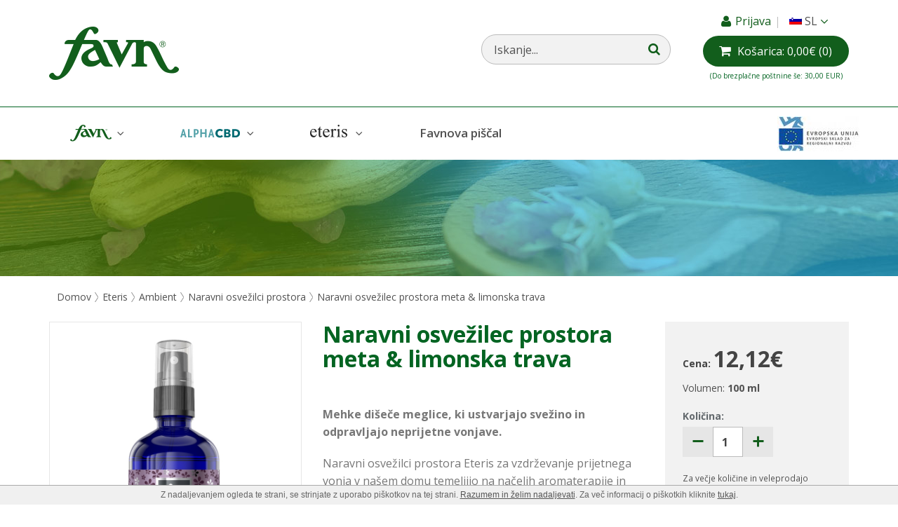

--- FILE ---
content_type: text/html; charset=UTF-8
request_url: https://www.favn.si/izdelek/naravni-osvezilec-prostora/meta-limonska-trava
body_size: 61513
content:




<!DOCTYPE html>
<html lang="sl-SI" prefix="og: http://ogp.me/ns#">
<head>
<meta charset="UTF-8">
<meta name="viewport" content="width=device-width, initial-scale=1">
<meta name="facebook-domain-verification" content="zu8ffsbeexpjhzf14590tzzq9nc1zb" />
<meta property="og:image" content="" />

<link rel="icon" href="https://www.favn.si/favicon.ico" type="image/x-icon" />

    <!-- HTML5 shim and Respond.js IE8 support of HTML5 elements and media queries -->
    <!--[if lt IE 9]>
      <script src="https://oss.maxcdn.com/libs/html5shiv/3.7.0/html5shiv.js"></script>
      <script src="https://oss.maxcdn.com/libs/respond.js/1.4.2/respond.min.js"></script>
    <![endif]-->

    <!--[if lte IE 8]>
      <link href="https://www.favn.si/wp-content/themes/favn/css/non-responsive.css" rel="stylesheet">
    <![endif]-->

<title>Naravni osvežilec prostora meta &amp; limonska trava - Zdravilna moč zelišč - Favn</title>

<link rel="stylesheet" href="https://www.favn.si/wp-content/plugins/sitepress-multilingual-cms/res/css/language-selector.css?v=3.2.7" type="text/css" media="all" />
<meta name="description" content="100 % naravni osvežilec prostora meta in limonska trava dolgotrajno osvežuje prostor in pomirja razpoloženje. Brez potisnih plinov in umetnih snovi."/>
<link rel="canonical" href="https://www.favn.si/izdelek/naravni-osvezilec-prostora-3/" />
<meta property="og:locale" content="sl_SI" />
<meta property="og:type" content="article" />
<meta property="og:title" content="Naravni osvežilec prostora meta &amp; limonska trava - Zdravilna moč zelišč - Favn" />
<meta property="og:description" content="100 % naravni osvežilec prostora meta in limonska trava dolgotrajno osvežuje prostor in pomirja razpoloženje. Brez potisnih plinov in umetnih snovi." />
<meta property="og:url" content="https://www.favn.si/izdelek/naravni-osvezilec-prostora-3/" />
<meta property="og:site_name" content="Zdravilna moč zelišč - Favn" />
<meta property="article:author" content="novisplet" />
<meta property="og:image" content="https://www.favn.si/wp-content/uploads/2016/08/meta_limonska1.jpg" />
<meta name="twitter:card" content="summary"/>
<meta name="twitter:description" content="100 % naravni osvežilec prostora meta in limonska trava dolgotrajno osvežuje prostor in pomirja razpoloženje. Brez potisnih plinov in umetnih snovi."/>
<meta name="twitter:title" content="Naravni osvežilec prostora meta &amp; limonska trava - Zdravilna moč zelišč - Favn"/>
<meta name="twitter:domain" content="Zdravilna moč zelišč - Favn"/>
<meta name="twitter:image:src" content="https://www.favn.si/wp-content/uploads/2016/08/meta_limonska1.jpg"/>
<link rel='stylesheet' id='currency-switcher-css'  href='https://www.favn.si/wp-content/plugins/woocommerce-multilingual/assets/css/currency-switcher.css?ver=3.7.10' type='text/css' media='all' />
<link rel='stylesheet' id='contact-form-7-css'  href='https://www.favn.si/wp-content/plugins/contact-form-7/includes/css/styles.css?ver=4.4.2' type='text/css' media='all' />
<link rel='stylesheet' id='popup-cart-css'  href='https://www.favn.si/wp-content/plugins/popup-cart/public/css/popup-cart-public.css?ver=1.0.0' type='text/css' media='all' />
<link rel='stylesheet' id='woocommerce_prettyPhoto_css-css'  href='//www.favn.si/wp-content/plugins/woocommerce/assets/css/prettyPhoto.css?ver=4.3.2' type='text/css' media='all' />
<link rel='stylesheet' id='woocommerce-layout-css'  href='//www.favn.si/wp-content/plugins/woocommerce/assets/css/woocommerce-layout.css?ver=2.4.10' type='text/css' media='all' />
<link rel='stylesheet' id='woocommerce-smallscreen-css'  href='//www.favn.si/wp-content/plugins/woocommerce/assets/css/woocommerce-smallscreen.css?ver=2.4.10' type='text/css' media='only screen and (max-width: 768px)' />
<link rel='stylesheet' id='woocommerce-general-css'  href='//www.favn.si/wp-content/plugins/woocommerce/assets/css/woocommerce.css?ver=2.4.10' type='text/css' media='all' />
<link rel='stylesheet' id='yith-wcbr-css'  href='https://www.favn.si/wp-content/plugins/yith-woocommerce-brands-add-on/assets/css/yith-wcbr.css?ver=4.3.2' type='text/css' media='all' />
<link rel='stylesheet' id='ywot_style-css'  href='https://www.favn.si/wp-content/plugins/yith-woocommerce-order-tracking/assets/css/ywot_style.css?ver=4.3.2' type='text/css' media='all' />
<link rel='stylesheet' id='favn-style-css'  href='https://www.favn.si/wp-content/themes/favn/style.css?ver=4.3.2' type='text/css' media='all' />
<link rel='stylesheet' id='favn-bootstrap-css'  href='https://www.favn.si/wp-content/themes/favn/css/bootstrap.min.css?ver=4.3.2' type='text/css' media='all' />
<link rel='stylesheet' id='favn-awesome-css'  href='https://www.favn.si/wp-content/themes/favn/css/font-awesome/css/font-awesome.min.css?ver=4.3.2' type='text/css' media='all' />
<link rel='stylesheet' id='favn-flexslider-css'  href='https://www.favn.si/wp-content/themes/favn/css/flexslider.css?ver=4.3.2' type='text/css' media='all' />
<link rel='stylesheet' id='favn-yamm-css'  href='https://www.favn.si/wp-content/themes/favn/css/yamm.css?ver=4.3.2' type='text/css' media='all' />
<link rel='stylesheet' id='favn-style-main-css'  href='https://www.favn.si/wp-content/themes/favn/css/style.css?ver=8' type='text/css' media='all' />
<link rel='stylesheet' id='favn-slick-css-css'  href='https://www.favn.si/wp-content/themes/favn/slick/slick.css?ver=4.3.2' type='text/css' media='all' />
<link rel='stylesheet' id='mailchimp-for-wp-form-css'  href='https://www.favn.si/wp-content/plugins/mailchimp-for-wp/assets/css/form.min.css?ver=2.3.18' type='text/css' media='all' />
<script type='text/javascript' src='https://www.favn.si/wp-includes/js/jquery/jquery.js?ver=1.11.3'></script>
<script type='text/javascript' src='https://www.favn.si/wp-includes/js/jquery/jquery-migrate.min.js?ver=1.2.1'></script>
<script type='text/javascript' src='https://www.favn.si/wp-content/plugins/woocommerce-multilingual/assets/js/cart_widget.js?ver=3.7.10'></script>
<script type='text/javascript' src='https://www.favn.si/wp-content/plugins/mailchimp-accesspage//jquery.validate.min.js?ver=20120206'></script>
<script type='text/javascript' src='https://www.favn.si/wp-content/plugins/popup-cart/public/js/popup-cart-public.js?ver=1.0.0'></script>
<script type='text/javascript'>
/* <![CDATA[ */
var wc_add_to_cart_params = {"ajax_url":"\/wp-admin\/admin-ajax.php","wc_ajax_url":"\/izdelek\/naravni-osvezilec-prostora\/meta-limonska-trava?wc-ajax=%%endpoint%%","i18n_view_cart":"Prika\u017ei ko\u0161arico","cart_url":"https:\/\/www.favn.si\/kosarica\/","is_cart":"","cart_redirect_after_add":"no"};
/* ]]> */
</script>
<script type='text/javascript' src='//www.favn.si/wp-content/plugins/woocommerce/assets/js/frontend/add-to-cart.min.js?ver=2.4.10'></script>
<script type='text/javascript' src='https://www.favn.si/wp-content/plugins/js_composer/assets/js/vendors/woocommerce-add-to-cart.js?ver=4.7.4'></script>
<script type='text/javascript' src='https://www.favn.si/wp-content/plugins/yith-woocommerce-order-tracking/assets/js/jquery.tooltipster.min.js?ver=4.3.2'></script>
<script type='text/javascript'>
/* <![CDATA[ */
var ywot = {"p":""};
/* ]]> */
</script>
<script type='text/javascript' src='https://www.favn.si/wp-content/plugins/yith-woocommerce-order-tracking/assets/js/ywot.js?ver=4.3.2'></script>
<link rel='shortlink' href='https://www.favn.si/?p=5424' />
<script type="text/javascript">
	var _gaq = _gaq || [];
	_gaq.push(['_setAccount', 'UA-27068554-1']);
	_gaq.push(['_trackPageview']);
	
	(function() {
		var ga = document.createElement('script'); ga.type = 'text/javascript'; ga.async = true;
		ga.src = ('https:' == document.location.protocol ? 'https://ssl' :'http://www') + '.google-analytics.com/ga.js';
		var s = document.getElementsByTagName('script')[0]; s.parentNode.insertBefore(ga, s);
	})();
</script><meta name="SKYPE_TOOLBAR" content ="SKYPE_TOOLBAR_PARSER_COMPATIBLE"/><link rel="shortcut icon" href="https://www.favn.si/wp-content/themes/favn/favicon.ico">			<script>
            var wc_ajax_lang_code = '';
				var ajax_url = "https://www.favn.si/wp-admin/admin-ajax.php";
				var wc_ajax_url = "/izdelek/naravni-osvezilec-prostora/meta-limonska-trava?wc-ajax";
         wc_ajax_lang_code = 'sl';                        </script>
                    <meta name="generator" content="WPML ver:3.2.7 stt:1,27,22,48;" />
<link rel="alternate" hreflang="sl-SI" href="https://www.favn.si/izdelek/naravni-osvezilec-prostora-3/" />
<link rel="alternate" hreflang="hr" href="https://www.favn.si/hr/proizvod/prirodni-osvjezivac-prostora-metvica-limunska-trava/" />
<link rel="alternate" hreflang="en-US" href="https://www.favn.si/en/product/natural-air-freshener-peppermint-lemongrass" />
<link rel="alternate" hreflang="it-IT" href="https://www.favn.si/it/prodotto/deodorante-naturale-per-ambienti-menta-lemongrass" />
<link rel="alternate" type="application/rss+xml"  title="Novi izdelki" href="https://www.favn.si/trgovina/feed/" /><script>
		var AJAX_URL = "https://www.favn.si/wp-admin/admin-ajax.php";
	</script><meta name="generator" content="Powered by Visual Composer - drag and drop page builder for WordPress."/>
<!--[if lte IE 9]><link rel="stylesheet" type="text/css" href="https://www.favn.si/wp-content/plugins/js_composer/assets/css/vc_lte_ie9.css" media="screen"><![endif]--><!--[if IE  8]><link rel="stylesheet" type="text/css" href="https://www.favn.si/wp-content/plugins/js_composer/assets/css/vc-ie8.css" media="screen"><![endif]--><noscript><style> .wpb_animate_when_almost_visible { opacity: 1; }</style></noscript>

<!-- Facebook Pixel Code -->
<script>
!function(f,b,e,v,n,t,s)
{if(f.fbq)return;n=f.fbq=function(){n.callMethod?
n.callMethod.apply(n,arguments):n.queue.push(arguments)};
if(!f._fbq)f._fbq=n;n.push=n;n.loaded=!0;n.version='2.0';
n.queue=[];t=b.createElement(e);t.async=!0;
t.src=v;s=b.getElementsByTagName(e)[0];
s.parentNode.insertBefore(t,s)}(window, document,'script',
'https://connect.facebook.net/en_US/fbevents.js');
fbq('init', '666937537261733');
fbq('track', 'PageView');
</script>
<noscript><img height="1" width="1" style="display:none"
src="https://www.facebook.com/tr?id=666937537261733&ev=PageView&noscript=1"
/></noscript>
<!-- End Facebook Pixel Code -->

</head>

<body class="single single-product postid-5424 b_Chrome bv_13 woocommerce woocommerce-page group-blog lang-sl wpb-js-composer js-comp-ver-4.7.4 vc_responsive">




   
	<!--
   <div style="display:none" class="topinfo"><p><img class="info-icon" src="https://www.favn.si/wp-content/themes/favn/images/info-icon.png"> Od 25.12.2017 bomo na kolektivnem dopustu. Naročila oddana 22.12.2017 do 11h bodo obdelana in oddana še isti dan, vsa kasnejša naročila pa 3.1.2018. <img class="close-icon" src="https://www.favn.si/wp-content/themes/favn/images/close-icon.png"></p></div>
	-->



  <header id="masthead" class="site-header" role="banner">
        <div class="container">
            <div class="row">
               
                <div class="col-sm-9 col-sm-push-3 mobile-top-links">
                    <div class="top-h">
                      <div class="cart-top-wrap">
                        <a href="https://www.favn.si/moj-racun/" class="login-link">
                           Prijava                        </a>
                        <span class="cart-top-separator"></span>   
                              	<div class="language-selector-container" id="language-selector-btn">
	    <span>
  
	        <img src="https://www.favn.si/wp-content/plugins/sitepress-multilingual-cms/res/flags/sl.png" />
	        sl	    </span>
	    <!--  <i class="fa fa-angle-down"></i>-->
	    <div class="language-selector-2" id="language-selector-2">
	        <span><img src="https://www.favn.si/wp-content/plugins/sitepress-multilingual-cms/res/flags/sl.png"/>sl</span> <a href="https://www.favn.si/it/prodotto/deodorante-naturale-per-ambienti-menta-lemongrass" class="language"><span><img src="https://www.favn.si/wp-content/plugins/sitepress-multilingual-cms/res/flags/it.png"/>it</span></a>  <a href="https://www.favn.si/hr/proizvod/prirodni-osvjezivac-prostora-metvica-limunska-trava/" class="language"><span><img src="https://www.favn.si/wp-content/plugins/sitepress-multilingual-cms/res/flags/hr.png"/>hr</span></a>  <a href="https://www.favn.si/en/product/natural-air-freshener-peppermint-lemongrass" class="language"><span><img src="https://www.favn.si/wp-content/plugins/sitepress-multilingual-cms/res/flags/en.png"/>en</span></a> 

	    </div>
	</div>

	                         <span class="cart-top-separator visible-sm-inline-block visible-xs-inline-block"></span>  
                         <a href="#" class="search-link  visible-sm-inline-block visible-xs-inline-block"> 
                           
                          </a> 
                      </div>
                      <div class="clearfix"></div>
                      
                        <div class="cart">
                     		<div class="supermama-minicartback">

		<div class="cart-btn"><a href="https://www.favn.si/kosarica/"><span class="kosarica-text"> Košarica: </span><span class="amount">0,00&euro;</span> (0)</a></div>
		<div class="clearfix"></div>
			<small>
			(Do brezplačne poštnine še:  30,00 EUR)<br>			</small>
			<small>
		
	  </div>

                           
                            </small>
                        </div>
                    </div>
                                        <div class="pull-right srch">
                            <form class="search" action="https://www.favn.si//?post_type=product&" method="get">
                                <input type="text" name="s" id="search" value="" placeholder="Iskanje...">
                                <input type="hidden" name="post_type" value="product">
                              <button type="submit"></button>
                          </form>
                        </div>
                        <div class="logo-icons">
                                                                    <div class="logo-icon">
                                              <a target="_blank"  href="https://www.favn.si/nova-generacija-ekstraktov-iz-konoplje-za-naravno-kozmetiko/">
                                          
                                                    <img src="https://www.favn.si/slir/h50-q80/wp-content/uploads/2020/03/eu_sklad_small.jpg " alt="">
                                              </a>
                                          </div>                                                     
                                                   </div>
                </div>
                <div class="col-sm-3 col-sm-pull-9">
                        <a href="https://www.favn.si/"><img src="https://www.favn.si/wp-content/themes/favn/images/logo.png" class="logo  visible-lg visible-sm visible-md" alt=""></a>
                 </div>
            </div>
        </div>
      
    </header>

    <div class="menu">
        <div class="container">
            <div class="col-md-12">
              <div class="logo-mobile visible-xs">
                  <a href="https://www.favn.si/">
                    <img src="https://www.favn.si/wp-content/themes/favn/images/logo.png" class="" alt="">
                 </a>
              </div>
                <div class="navbar yamm">
                  <div class="navbar-header">
                    <button type="button" data-toggle="collapse" data-target="#navbar-collapse-1" class="navbar-toggle">
                      <span class="icon-bar"></span>
                      <span class="icon-bar"></span>
                      <span class="icon-bar"></span>
                    </button>
                  </div>
                  <div id="navbar-collapse-1" class="navbar-collapse collapse">
                    <ul id="menu-glavni-meni" class=" nav navbar-nav"><li class="menu-favn image-menu-item menu-item menu-item-type-taxonomy menu-item-object-yith_product_brand menu-item-has-children dropdown yamm-fw"><a href="https://www.favn.si/product-brands/favn/" data-toggle="dropdown" class="dropdown-toggle">Favn<b class="crt"></b></a><img src="https://www.favn.si/wp-content/themes/favn/images/down.png" ><ul class="dropdown-menu">

                          <li>

                            <!-- Content container to add padding -->

                            <div class="yamm-content">

                            
                            <div class="yta">

                                <div class="ytr">

                                    <div class="ytd firsttd">

                                      <div class="row"><ul class="col-md-2 col-sm-12  col-xs-12 list-unstyled  menu-item menu-item-type-taxonomy menu-item-object-product_cat menu-item-has-children"><li class="title"><a href="https://www.favn.si/trgovina/favn/misice-in-sklepi-2/">Mišice in sklepi</a><li><a href="https://www.favn.si/izdelek/akupres-masazna-krema-z-arniko-in-vrazjim-krempljem/" class=" menu-item menu-item-type-post_type menu-item-object-product">AKUPRES – masažna krema z arniko in vražjim krempljem</a></li><li><a href="https://www.favn.si/izdelek/brin-mazilo-s-siroko-terapevtsko-uporabo/" class=" menu-item menu-item-type-post_type menu-item-object-product">BRIN mazilo</a></li><li><a href="https://www.favn.si/izdelek/izdeleketera-hladilni-gel-za-sproscanje-misic/" class=" menu-item menu-item-type-post_type menu-item-object-product">ETERA hladilni gel</a></li><li><a href="https://www.favn.si/izdelek/fama-masazno-olje-z-etericnimi-olji/" class=" menu-item menu-item-type-post_type menu-item-object-product">FAMA – masažno olje z eteričnimi olji</a></li><li><a href="https://www.favn.si/izdelek/gabez-gel-z-izvleckom-korenine-gabeza/" class=" menu-item menu-item-type-post_type menu-item-object-product">GABEZ – gel z visoko vsebnostjo gabeza</a></li><li><a href="https://www.favn.si/izdelek/turbo-gel-f23/" class=" menu-item menu-item-type-post_type menu-item-object-product">TURBO GEL F23</a></li><li><a href="https://www.favn.si/izdelek/zebal-mazilo-s-cilijem/" class=" menu-item menu-item-type-post_type menu-item-object-product">Zebal + (mazilo z izvlečkom čilija in ingverja)</a></li><li><a href="https://www.favn.si/izdelek/izdelekzeliscna-masaza-raztopina-etericnih-olj/" class=" menu-item menu-item-type-post_type menu-item-object-product">ZELIŠČNA MASAŽA – raztopina eteričnih olj za nego in sprostitev</a></li></li></ul><ul class="col-md-2 col-sm-12  col-xs-12 list-unstyled  menu-item menu-item-type-taxonomy menu-item-object-product_cat menu-item-has-children"><li class="title"><a href="https://www.favn.si/trgovina/favn/nega-telesa-2/">Nega telesa</a><li><a href="https://www.favn.si/izdelek/kakavovo-maslo-bio/" class=" menu-item menu-item-type-post_type menu-item-object-product">Kakavovo maslo</a></li><li><a href="https://www.favn.si/izdelek/karitejevo-maslo-bio/" class=" menu-item menu-item-type-post_type menu-item-object-product">Karitejevo maslo - BIO</a></li><li><a href="https://www.favn.si/nega-telesa/natali-mazilo-proti-strijam-in-za-nego-obcutljive-koze" class=" menu-item menu-item-type-post_type menu-item-object-product">Natali</a></li><li><a href="https://www.favn.si/izdelek/ognjic-vecnamenska-krema-z-izvleckom-bio-ognjica/" class=" menu-item menu-item-type-post_type menu-item-object-product">Ognjič krema</a></li><li><a href="https://www.favn.si/izdelek/sentjanzevo-olje" class=" menu-item menu-item-type-post_type menu-item-object-product">Šentjanževo olje</a></li><li><a href="https://www.favn.si/izdelek/kalenda-ognjicevo-negovalno-mazilo/" class=" menu-item menu-item-type-post_type menu-item-object-product">Kalenda</a></li></li></ul><ul class="col-md-2 col-sm-12  col-xs-12 list-unstyled  menu-item menu-item-type-taxonomy menu-item-object-product_cat menu-item-has-children"><li class="title"><a href="https://www.favn.si/trgovina/favn/nega-nog-in-stopal/">Nega nog in stopal</a><li><a href="https://www.favn.si/izdelek/cajevec-deo-zascitna-krema-za-stopala/" class=" menu-item menu-item-type-post_type menu-item-object-product">Čajevec Deo, zaščitna krema za stopala</a></li><li><a href="https://www.favn.si/izdelek/balzam-za-noge-krema-z-izvleckom-divjega-kostanja-in-etericnimi-olji/" class=" menu-item menu-item-type-post_type menu-item-object-product">BALZAM ZA NOGE z divjim kostanjem</a></li><li><a href="https://www.favn.si/izdelek/kalenda-ognjicevo-negovalno-mazilo/" class=" menu-item menu-item-type-post_type menu-item-object-product">KALENDA ognjičevo mazilo</a></li></li></ul><ul class="col-md-2 col-sm-12  col-xs-12 list-unstyled  menu-item menu-item-type-taxonomy menu-item-object-product_cat menu-item-has-children"><li class="title"><a href="https://www.favn.si/trgovina/favn/nos-in-usta-2/">Nos in usta</a><li><a href="https://www.favn.si/izdelek/balzam-za-ustnice-mazilo-z-izvleckom-ognjica/" class=" menu-item menu-item-type-post_type menu-item-object-product">Balzam za ustnice</a></li><li><a href="https://www.favn.si/izdelek/sinal-mazilo-za-nos/" class=" menu-item menu-item-type-post_type menu-item-object-product">Sinal</a></li></li></ul><ul class="col-md-2 col-sm-12  col-xs-12 list-unstyled  menu-item menu-item-type-taxonomy menu-item-object-product_cat menu-item-has-children"><li class="title"><a href="https://www.favn.si/trgovina/favn/darilni-paketi/">Darilni paketi</a><li><a href="https://www.favn.si/izdelek/za-nepremagljive-darilni-paket-turbo-gel-F23-gabez-etera/" class=" menu-item menu-item-type-post_type menu-item-object-product">Za nepremagljive</a></li><li><a href="https://www.favn.si/izdelek/aromaterapevtskih-deset-se-difuzor-darilni-paket/" class=" menu-item menu-item-type-post_type menu-item-object-product">Aromaterapevtskih deset in še difuzor</a></li><li><a href="https://www.favn.si/izdelek/aromaterapevtskih-deset-darilni-paket/" class=" menu-item menu-item-type-post_type menu-item-object-product">Aromaterapevtskih deset</a></li><li><a href="https://www.favn.si/izdelek/disi-po-domu-darilni-paket/" class=" menu-item menu-item-type-post_type menu-item-object-product">Diši po domu</a></li><li><a href="https://www.favn.si/izdelek/najboljsa-leta/" class=" menu-item menu-item-type-post_type menu-item-object-product">Najboljša leta</a></li></li></ul>

                        </div>

                    </div>

                </div>

            </div>

            </div>

          </li>

        </ul></li><li class="menu-alphacbd  image-menu-item menu-item menu-item-type-taxonomy menu-item-object-yith_product_brand menu-item-has-children dropdown yamm-fw"><a href="https://www.favn.si/product-brands/alphacbd/" data-toggle="dropdown" class="dropdown-toggle">AlphaCBD<b class="crt"></b></a><img src="https://www.favn.si/wp-content/themes/favn/images/down.png" ><ul class="dropdown-menu">

                          <li>

                            <!-- Content container to add padding -->

                            <div class="yamm-content">

                            
                            <div class="yta">

                                <div class="ytr">

                                    <div class="ytd firsttd">

                                      <div class="row"><ul class="col-md-3 col-sm-12  col-xs-12 list-unstyled  menu-item menu-item-type-taxonomy menu-item-object-product_cat menu-item-has-children"><li class="title"><a href="https://www.favn.si/trgovina/alphacbd/nega-telesa-3/">Nega telesa</a><li><a href="https://www.favn.si/izdelek/cbd-dermatoloski-losjon/" class=" menu-item menu-item-type-post_type menu-item-object-product">Dermatološki losjon CBD</a></li><li><a href="https://www.favn.si/izdelek/cbd-dermatoloska-krema/" class=" menu-item menu-item-type-post_type menu-item-object-product">Dermatološka krema CBD - RICH</a></li><li><a href="https://www.favn.si/izdelek/dermatolosko-mazilo-cbd-balm/" class=" menu-item menu-item-type-post_type menu-item-object-product">Dermatološko mazilo CBD - BALM</a></li><li><a href="https://www.favn.si/izdelek/cbd-dermatolosko-olje-za-kopanje" class=" menu-item menu-item-type-post_type menu-item-object-product">Dermatološko olje za kopanje CBD</a></li><li><a href="https://www.favn.si/izdelek/dermatoloska-krema-za-roke-cbd/" class=" menu-item menu-item-type-post_type menu-item-object-product">Dermatološka krema za roke CBD</a></li></li></ul><ul class="col-md-3 col-sm-12  col-xs-12 list-unstyled  menu-item menu-item-type-taxonomy menu-item-object-product_cat menu-item-has-children"><li class="title"><a href="https://www.favn.si/trgovina/alphacbd/nega-obaza/">Nega obraza</a><li><a href="https://www.favn.si/izdelek/dermatoloska-krema-za-nego-obraza-cbd-green/" class=" menu-item menu-item-type-post_type menu-item-object-product">Dermatološka krema za nego obraza CBD Green</a></li><li><a href="https://www.favn.si/izdelek/cbd-dermatoloska-krema/" class=" menu-item menu-item-type-post_type menu-item-object-product">Dermatološka krema CBD - RICH</a></li><li><a href="https://www.favn.si/izdelek/hidratantna-dermatoloska-krema-cbd-light/" class=" menu-item menu-item-type-post_type menu-item-object-product">Hidratantna dermatološka krema CBD - LIGHT</a></li><li><a href="https://www.favn.si/izdelek/cbd-dermatoloska-krema-acne/" class=" menu-item menu-item-type-post_type menu-item-object-product">Dermatološka krema za nego aknaste kože CBD - ACNE</a></li><li><a href="https://www.favn.si/izdelek/dermatoloska-cistilna-pena-za-obraz-cbd/" class=" menu-item menu-item-type-post_type menu-item-object-product">Dermatološka čistilna pena za obraz CBD</a></li><li><a href="https://www.favn.si/izdelek/paket-dermatoloska-krema-za-nego-aknaste-koze-cbd-acne-dermatoloska-cistilna-pena-za-obraz-cbd/" class=" menu-item menu-item-type-post_type menu-item-object-product">Paket Dermatološka krema za nego aknaste kože CBD Acne + Dermatološka čistilna pena za obraz CBD</a></li><li><a href="https://www.favn.si/izdelek/dermatolosko-mazilo-cbd-balm/" class=" menu-item menu-item-type-post_type menu-item-object-product">Dermatološko mazilo CBD - BALM</a></li></li></ul><ul class="col-md-3 col-sm-12  col-xs-12 list-unstyled  menu-item menu-item-type-taxonomy menu-item-object-product_cat menu-item-has-children"><li class="title"><a href="https://www.favn.si/trgovina/alphacbd/nega-las-in-lasisca-2/">Nega las in lasišča</a><li><a href="https://www.favn.si/izdelek/cbd-dermatoloski-sampon/" class=" menu-item menu-item-type-post_type menu-item-object-product">Dermatološki šampon CBD</a></li></li></ul><ul class="col-md-3 col-sm-12  col-xs-12 list-unstyled  menu-item menu-item-type-taxonomy menu-item-object-product_cat menu-item-has-children"><li class="title"><a href="https://www.favn.si/trgovina/alphacbd/primerno-za-otroke/">Primerno za otroke</a><li><a href="https://www.favn.si/izdelek/cbd-dermatoloski-losjon/" class=" menu-item menu-item-type-post_type menu-item-object-product">Dermatološki losjon CBD</a></li><li><a href="https://www.favn.si/izdelek/dermatolosko-mazilo-cbd-balm/" class=" menu-item menu-item-type-post_type menu-item-object-product">Dermatološko mazilo CBD - BALM</a></li><li><a href="https://www.favn.si/izdelek/cbd-dermatolosko-olje-za-kopanje" class=" menu-item menu-item-type-post_type menu-item-object-product">Dermatološko olje za kopanje CBD</a></li></li></ul>

                        </div>

                    </div>

                </div>

            </div>

            </div>

          </li>

        </ul></li><li class="menu-eteris  image-menu-item menu-item menu-item-type-taxonomy menu-item-object-yith_product_brand current-product-ancestor current-menu-ancestor current-menu-parent current-product-parent menu-item-has-children dropdown yamm-fw"><a href="https://www.favn.si/product-brands/eteris/" data-toggle="dropdown" class="dropdown-toggle">Eteris<b class="crt"></b></a><img src="https://www.favn.si/wp-content/themes/favn/images/down.png" ><ul class="dropdown-menu">

                          <li>

                            <!-- Content container to add padding -->

                            <div class="yamm-content">

                            
                            <div class="yta">

                                <div class="ytr">

                                    <div class="ytd firsttd">

                                      <div class="row"><ul class="col-md-2 col-sm-12  col-xs-12 list-unstyled  menu-item menu-item-type-taxonomy menu-item-object-product_cat menu-item-has-children"><li class="title"><a href="https://www.favn.si/trgovina/eteris/naravna-etericna-olja-in-absoluti/">Naravna eterična olja in absoluti</a><li><a href="https://www.favn.si/trgovina/eteris/naravna-etericna-olja-in-absoluti/a-e-2/" class=" menu-item menu-item-type-taxonomy menu-item-object-product_cat">A–E</a></li><li><a href="https://www.favn.si/trgovina/eteris/naravna-etericna-olja-in-absoluti/f-j-2/" class=" menu-item menu-item-type-taxonomy menu-item-object-product_cat">F–J</a></li><li><a href="https://www.favn.si/trgovina/eteris/naravna-etericna-olja-in-absoluti/k-o-2/" class=" menu-item menu-item-type-taxonomy menu-item-object-product_cat">K–O</a></li><li><a href="https://www.favn.si/trgovina/eteris/naravna-etericna-olja-in-absoluti/p-u-2/" class=" menu-item menu-item-type-taxonomy menu-item-object-product_cat">P–U</a></li><li><a href="https://www.favn.si/trgovina/eteris/naravna-etericna-olja-in-absoluti/v-z-2/" class=" menu-item menu-item-type-taxonomy menu-item-object-product_cat">V–Ž</a></li></li></ul><ul class="col-md-2 col-sm-12  col-xs-12 list-unstyled  menu-item menu-item-type-taxonomy menu-item-object-product_cat menu-item-has-children"><li class="title"><a href="https://www.favn.si/trgovina/eteris/moj-eteris/">Moj Eteris</a><li><a href="https://www.favn.si/izdelek/ona/" class=" menu-item menu-item-type-post_type menu-item-object-product">Ona</a></li><li><a href="https://www.favn.si/izdelek/antistres/" class=" menu-item menu-item-type-post_type menu-item-object-product">Antistres</a></li><li><a href="https://www.favn.si/izdelek/antistres-aroma-koncentrat/" class=" menu-item menu-item-type-post_type menu-item-object-product">Antistres, aroma koncentrat</a></li><li><a href="https://www.favn.si/izdelek/glava/" class=" menu-item menu-item-type-post_type menu-item-object-product">Glava</a></li><li><a href="https://www.favn.si/izdelek/glava-aroma-koncentrat/" class=" menu-item menu-item-type-post_type menu-item-object-product">Glava, aroma koncentrat</a></li><li><a href="https://www.favn.si/izdelek/koza/" class=" menu-item menu-item-type-post_type menu-item-object-product">Koža</a></li><li><a href="https://www.favn.si/izdelek/koza-oljni-gel/" class=" menu-item menu-item-type-post_type menu-item-object-product">Koža, oljni gel</a></li><li><a href="https://www.favn.si/izdelek/fokus/" class=" menu-item menu-item-type-post_type menu-item-object-product">Fokus</a></li><li><a href="https://www.favn.si/izdelek/fokus-aroma-koncentrat/" class=" menu-item menu-item-type-post_type menu-item-object-product">Fokus, aroma koncentrat</a></li><li><a href="https://www.favn.si/izdelek/imunis/" class=" menu-item menu-item-type-post_type menu-item-object-product">Imunis</a></li><li><a href="https://www.favn.si/izdelek/imunis-aroma-koncentrat/" class=" menu-item menu-item-type-post_type menu-item-object-product">Imunis, aroma koncentrat</a></li></li></ul><ul class="col-md-2 col-sm-12  col-xs-12 list-unstyled  menu-item menu-item-type-taxonomy menu-item-object-product_cat menu-item-has-children"><li class="title"><a href="https://www.favn.si/trgovina/eteris/figurina/">Figurina</a><li><a href="https://www.favn.si/izdelek/vodni-serum-za-obraz-figurina/" class=" menu-item menu-item-type-post_type menu-item-object-product">Vodni serum za obraz Figurina</a></li><li><a href="https://www.favn.si/izdelek/krema-za-obraz-figurina/" class=" menu-item menu-item-type-post_type menu-item-object-product">Krema za obraz Figurina</a></li><li><a href="https://www.favn.si/izdelek/krema-proti-celulitu-figurina/" class=" menu-item menu-item-type-post_type menu-item-object-product">Krema proti celulitu Figurina</a></li><li><a href="https://www.favn.si/izdelek/oljni-piling-proti-celulitu-figurina/" class=" menu-item menu-item-type-post_type menu-item-object-product">Oljni piling proti celulitu Figurina</a></li><li><a href="https://www.favn.si/izdelek/set-za-nego-obraza-figurina/" class=" menu-item menu-item-type-post_type menu-item-object-product">Set za nego obraza Figurina</a></li><li><a href="https://www.favn.si/izdelek/anticelulitni-paket-figurina-oljni-piling-krema-proti-celulitu/" class=" menu-item menu-item-type-post_type menu-item-object-product">Set za oblikovanje telesa Figurina</a></li><li><a href="https://www.favn.si/izdelek/set-za-nego-zenske-figurina/" class=" menu-item menu-item-type-post_type menu-item-object-product">Set za nego ženske Figurina</a></li></li></ul><ul class="col-md-2 col-sm-12  col-xs-12 list-unstyled  menu-item menu-item-type-taxonomy menu-item-object-product_cat menu-item-has-children"><li class="title"><a href="https://www.favn.si/trgovina/eteris/naravna-olja-in-hidrolati/">Naravna olja in hidrolati</a><li><a href="https://www.favn.si/trgovina/naravna-nega/naravna-masla-in-rastlinska-olja/" class=" menu-item menu-item-type-taxonomy menu-item-object-product_cat menu-item-has-children">Naravna olja</a><li class="menu-level-4"><a href="https://www.favn.si/izdelek/arganovo-olje-bio/" class=" menu-item menu-item-type-post_type menu-item-object-product">Olje argana</a></li><li class="menu-level-4"><a href="https://www.favn.si/izdelek/jojoba-bio/" class=" menu-item menu-item-type-post_type menu-item-object-product">Olje jojobe</a></li><li class="menu-level-4"><a href="https://www.favn.si/izdelek/sipkovo-olje/" class=" menu-item menu-item-type-post_type menu-item-object-product">Olje šipka</a></li></li><li><a href="https://www.favn.si/trgovina/eteris/naravna-olja-in-hidrolati/naravni-hidrolati/" class=" menu-item menu-item-type-taxonomy menu-item-object-product_cat menu-item-has-children">Hidrolati</a><li class="menu-level-4"><a href="https://www.favn.si/izdelek/hidrolat-vrtnice-bio/" class=" menu-item menu-item-type-post_type menu-item-object-product">Hidrolat vrtnice - BIO</a></li><li class="menu-level-4"><a href="https://www.favn.si/izdelek/hidrolat-smilja/" class=" menu-item menu-item-type-post_type menu-item-object-product">Hidrolat smilja</a></li><li class="menu-level-4"><a href="https://www.favn.si/izdelek/hidrolat-cajevca-bio/" class=" menu-item menu-item-type-post_type menu-item-object-product">Hidrolat čajevca - BIO</a></li><li class="menu-level-4"><a href="https://www.favn.si/izdelek/hidrolat-istrske-sivke/" class=" menu-item menu-item-type-post_type menu-item-object-product">Hidrolat istrske sivke</a></li><li class="menu-level-4"><a href="https://www.favn.si/izdelek/hidrolat-rozmarina-bio/" class=" menu-item menu-item-type-post_type menu-item-object-product">Hidrolat rožmarina - BIO</a></li><li class="menu-level-4"><a href="https://www.favn.si/izdelek/hidrolat-lovorja/" class=" menu-item menu-item-type-post_type menu-item-object-product">Hidrolat lovorja</a></li><li class="menu-level-4"><a href="https://www.favn.si/izdelek/hidrolat-nerolija-bio/" class=" menu-item menu-item-type-post_type menu-item-object-product">Hidrolat nerolija – BIO</a></li></li></li></ul><ul class="col-md-2 col-sm-12  col-xs-12 list-unstyled  menu-item menu-item-type-taxonomy menu-item-object-product_cat current-product-ancestor current-menu-ancestor current-menu-parent current-product-parent menu-item-has-children"><li class="title"><a href="https://www.favn.si/trgovina/eteris/ambient/">Ambient</a><li><a href="https://www.favn.si/trgovina/eteris/ambient/naravni-osvezilci-prostora-2/" class=" menu-item menu-item-type-taxonomy menu-item-object-product_cat current-product-ancestor current-menu-ancestor current-menu-parent current-product-parent menu-item-has-children">Naravni osvežilci prostora</a><li class="menu-level-4"><a href="https://www.favn.si/izdelek/naravni-osvezilec-prostora/geranija-sivka" class=" menu-item menu-item-type-post_type menu-item-object-product">Naravni osvežilec prostora geranija & sivka</a></li><li class="menu-level-4"><a href="https://www.favn.si/izdelek/naravni-osvezilec-prostora-limeta-grenivka/" class=" menu-item menu-item-type-post_type menu-item-object-product">Naravni osvežilec prostora limeta & grenivka</a></li><li class="menu-level-4"><a href="https://www.favn.si/izdelek/naravni-osvezilec-prostora-3/" class=" menu-item menu-item-type-post_type menu-item-object-product current-menu-item">Naravni osvežilec prostora meta & limonska trava</a></li></li><li><a href="https://www.favn.si/trgovina/etericna-olja/ostalo/naravne-mesanice-etericnih-olj/" class=" menu-item menu-item-type-taxonomy menu-item-object-product_cat menu-item-has-children">Naravne mešanice eteričnih olj</a><li class="menu-level-4"><a href="https://www.favn.si/izdelek/diseca-melodija/" class=" menu-item menu-item-type-post_type menu-item-object-product">Dišeča melodija</a></li><li class="menu-level-4"><a href="https://www.favn.si/izdelek/sladka-harmonija/" class=" menu-item menu-item-type-post_type menu-item-object-product">Sladka harmonija</a></li><li class="menu-level-4"><a href="https://www.favn.si/izdelek/bozicna-noc/" class=" menu-item menu-item-type-post_type menu-item-object-product">Božična noč</a></li><li class="menu-level-4"><a href="https://www.favn.si/izdelek/cvetoci-travnik/" class=" menu-item menu-item-type-post_type menu-item-object-product">Cvetoči travnik</a></li><li class="menu-level-4"><a href="https://www.favn.si/izdelek/zimski-vecer/" class=" menu-item menu-item-type-post_type menu-item-object-product">Zimski večer</a></li></li><li><a href="https://www.favn.si/trgovina/eteris/ambient/difuzorji-inhalatorji-in-embalaza/" class=" menu-item menu-item-type-taxonomy menu-item-object-product_cat">Difuzorji, inhalatorji in embalaža</a></li></li></ul>

                        </div>

                    </div>

                </div>

            </div>

            </div>

          </li>

        </ul></li><li class=""><a href="https://www.favn.si/favnova-piscal/">Favnova piščal</a></li></ul>            
                  </div>
                </div>
            </div>
        </div>
    </div>

	    <div class="jumbo">
    					    </div>

    <div class="main">
      <div class="container">


<div class="row">
          <div class="col-md-12">
            <ul class="bread"><li><a href="https://www.favn.si">Domov</a></li><li><a href="https://www.favn.si/trgovina/eteris/">Eteris</a></li><li><a href="https://www.favn.si/trgovina/eteris/ambient/">Ambient</a></li><li><a href="https://www.favn.si/trgovina/eteris/ambient/naravni-osvezilci-prostora-2/">Naravni osvežilci prostora</a></li><li>Naravni osvežilec prostora meta &#038; limonska trava</li></ul>
          </div>
        </div>
		
			


<div itemscope itemtype="http://schema.org/Product" id="product-5424" class="post-5424 product type-product status-publish has-post-thumbnail product_cat-ambient product_cat-eteris product_cat-naravni-osvezilci-prostora-2 yith_product_brand-eteris taxable shipping-taxable purchasable product-type-simple product-cat-ambient product-cat-eteris product-cat-naravni-osvezilci-prostora-2 instock">

    <div class="row">

	    <div class="col-md-4">
			
<div class="images"> 

				
	<a href="https://www.favn.si/wp-content/uploads/2016/08/meta_limonska1.jpg" itemprop="image" class="woocommerce-main-image zoom" title="Osvežilec prostora zelena meta in limonska trava. " data-rel="prettyPhoto"><img width="480" height="774" src="https://www.favn.si/wp-content/uploads/2016/08/meta_limonska1.jpg" class="attachment-full wp-post-image" alt="meta_limonska" title="meta_limonska" /></a>
	
</div>
		</div>

        <div class="col-md-5">

            <div class="opis">

				<h1>Naravni osvežilec prostora meta &#038; limonska trava</h1>

<meta itemprop="name" content="Naravni osvežilec prostora meta &#038; limonska trava" />
<p>&nbsp;</p>
<p><strong>Mehke dišeče meglice, ki ustvarjajo svežino in odpravljajo neprijetne vonjave.</strong></p>
<p>Naravni osvežilci prostora Eteris za vzdrževanje prijetnega vonja v našem domu temeljijo na načelih aromaterapije in zagotavljajo koristi za zdravje ter dobro počutje. Izbrana kombinacija 100 % naravnih eteričnih olj Eteris, brez škodljivih snovi in okolju škodljivih potisnih plinov.</p>
<p>Eterično olje <a href="https://www.favn.si/naravna-etericna-olja/poprova-meta-mentha-piperita"><strong>poprove</strong> <strong>mete</strong></a> z dodatkom mentola vrača prostoru svežino in odpira dihalne poti. Eterično olje <a href="https://www.favn.si/naravna-etericna-olja/limonska-trava-cymbopogon-flexuosus"><strong>limonske</strong> <strong>trave</strong></a> z dodatkom eteričnega olja sveže <strong><a href="https://www.favn.si/naravna-etericna-olja/sladka-pomaranca-citrus-aurantium-dulcis">pomaranče</a></strong> in <strong><a href="https://www.favn.si/naravna-etericna-olja/sivka-lavendula-angustifolia">prave sivke</a></strong> pa učinkovito prekrije neprijetne vonjave in izboljša razpoloženje.</p>
<p>UČINEK:</p>
<ul>
<li>Odpira dihalne poti.</li>
<li>Osvežuje in prekriva neprijetne vonjave.</li>
<li>Dviguje razpoloženje.</li>
<li>Pozitivno vpliva na počutje.</li>
</ul>
<p>Ne vsebuje<br />
&#8211; parfumov<br />
&#8211; konzervansov<br />
&#8211; umetnih barvil<br />
&#8211; organskih topil</p>
<p>&nbsp;</p>
<p>OPOZORILA<br />
Vnetljiva tekočina in hlapi. Lahko povzroči alergijski odziv kože.</p>
<p>&nbsp;</p>


	        </div>
		</div><!-- .col-md-5 -->

        <div class="col-md-3">

            <div class="opis-2">

				


	
	<form class="cart" method="post" enctype='multipart/form-data'>

		<div itemprop="offers" itemscope itemtype="http://schema.org/Offer">


			<div class="cena"><div class="cena-label">Cena: </div><span class="amount">12,12&euro;</span></div>

			<meta itemprop="price" content="12.12" />
			<meta itemprop="priceCurrency" content="EUR" />
			<link itemprop="availability" href="http://schema.org/InStock" />

		</div>
		<span class="kolicina-artikel">Volumen: </span><span class="kolicina-artikel-nr">100 ml</span><br>	 		<br>

          <div class="kolicina">

			  <label>Količina:</label>
			  <button class="minus"></button>
			 
				<div class="quantity"><input type="number" step="1" min="1"  name="quantity" value="1" title="Količina" class="input-text qty text" size="4" /></div>
        
             <button class="plus"></button>
		  </div>
		<small>Za večje količine in veleprodajo obiščite <a style="color:#036422;" href="http://favn.eu">Favn Professional</a></small><br><br>	 	<input type="hidden" name="add-to-cart" value="5424" />
		 <input type="hidden" name="product_id" value="5424" />
	 	<button type="submit" class="add-cart single_add_to_cart_button button alt">Kupi</button>

			</form>

	

	             <!-- <div class="social">
		              <a href="https://www.facebook.com/sharer.php?u=www.favn.si/izdelek/naravni-osvezilec-prostora/meta-limonska-trava" target="_blank">
		              	<img src="https://www.favn.si/wp-content/themes/favn/images/fb.png" >
		              </a>
		              <a href="https://twitter.com/intent/tweet?text=Naravni osvežilec prostora meta &#038; limonska trava - www.favn.si/izdelek/naravni-osvezilec-prostora/meta-limonska-trava" target="_blank">
		              	<img src="https://www.favn.si/wp-content/themes/favn/images/tw.png" >
		              </a>
		              <a href="https://plus.google.com/share?url=www.favn.si/izdelek/naravni-osvezilec-prostora/meta-limonska-trava" target="_blank">
		              	<img src="https://www.favn.si/wp-content/themes/favn/images/gp.png" >
		              </a>

              	</div> -->
            </div>

          </div>

			</div>


        <div class="row">

          <div class="col-md-4">


            <div class="lastnosti-levo">

              	              <div class="stat-item">
	                <h3>Tip izdelka in območje uporabe</h3>
	                <div class="stat-wrap">
	                  <div class="row text-center">
	                  										<div class="col-sm-3">
				                      <div class="stat">
				                      <img src="https://www.favn.si/wp-content/uploads/2015/12/Eteris-Etericno-olje.png" alt="">
				                      <span>Naravni osvežilec prostora</span>
				                      </div>
				                    </div>
								                  </div>
	                </div>
              </div>
                              	              					
								  
				  <div class="stat-item">
	                <h3>Preverite certifikate</h3>
	                <div class="stat-wrap">
	                  <div class="row text-center">
	              <div class="dodatno">
	                <ul>
		              					                  <li>
																		<a href="http://aromacert.org/" target="_blank">
								
				                    <img src="https://www.favn.si/wp-content/uploads/2021/03/aromacert_essence.jpg" alt="">
				                    <span></span>

																	</a>
											                  </li>
										                  <li>
									
				                    <img src="https://www.favn.si/wp-content/uploads/2015/11/Naravno.png" alt="">
				                    <span></span>

											                  </li>
							                </ul>
				  </div>
				  </div>
	                </div>
              </div>

                

            </div>

          </div>
          <div class="col-md-8">
            <div class="lastnosti-desno">
	                

				
	              <div class="panel-group" id="accordion" role="tablist" aria-multiselectable="true">
	                	              </div>
		
        
         
		

      </div>
    </div>

	<meta itemprop="url" content="https://www.favn.si/izdelek/naravni-osvezilec-prostora-3/" />

</div><!-- #product-5424 -->


		
		</div>
</div>



    <footer>

        <div class="container">


            <div class="row">
                <div class="col-sm-10 ">
                <div class="menu-meni-v-nogi-container"><ul id="menu-meni-v-nogi" class="flinks"><li id="menu-item-164" class="menu-item menu-item-type-post_type menu-item-object-page menu-item-164"><a href="https://www.favn.si/kontakt/">Kontakt</a></li>
<li id="menu-item-157" class="menu-item menu-item-type-post_type menu-item-object-page menu-item-157"><a href="https://www.favn.si/splosni-pogoji/">Splošni pogoji</a></li>
<li id="menu-item-22130" class="menu-item menu-item-type-post_type menu-item-object-page menu-item-22130"><a href="https://www.favn.si/kdo-smo/">Kdo smo</a></li>
<li id="menu-item-16778" class="menu-item menu-item-type-post_type menu-item-object-page menu-item-16778"><a href="https://www.favn.si/varstvo-osebnih-podatkov/">Varstvo podatkov</a></li>
<li id="menu-item-7414" class="menu-item menu-item-type-custom menu-item-object-custom menu-item-7414"><a href="http://favn.eu">Favn Professional</a></li>
<li id="menu-item-22402" class="menu-item menu-item-type-post_type menu-item-object-page menu-item-22402"><a href="https://www.favn.si/e-gradiva">Naročite E-gradivo</a></li>
</ul></div>                </div>
   
                <div class="col-sm-2">
                    
                </div>
            </div>
            <div class="row">
                <div class="col-md-12 text-center">
                                                   <div class="footer-social-icon">
                                    <a target="_blank" style="background:#3B5998"  href="https://www.facebook.com/zdravilna.moc.zelisc">
                                        <i class="fa fa-facebook" aria-hidden="true"></i>
                                    </a>
                                </div>  
                        
                                                     <div class="footer-social-icon">
                                    <a target="_blank" style="background:#8A3AB9"  href="https://www.instagram.com/favn_moc_zelisc/">
                                        <i class="fa fa-instagram" aria-hidden="true"></i>
                                    </a>
                                </div>  
                        
                                      </div>
            </div>
        </div>
        <div class="copy">
            <div class="container">
                <div class="row">
                    <div class="col-md-6 col-sm-6">

                    							<span> &copy;2020 - 2026 FAVN. Vse pravice pridržane!
                    </div>
                    <div class="col-md-6 col-sm-6">
                                                   <a class="izdelava">Izdelava spletnih strani
                                                     <svg xmlns="http://www.w3.org/2000/svg"  id="ns-logo" class="ns-logo-svg" width="75.38" height="15.865" viewBox="0 0 75.38 15.865">
                            <g id="logotip-novisplet-2020" transform="translate(0 0)">
                                <path id="Path_46" data-name="Path 46" d="M123.461,170.891a14.131,14.131,0,0,1,1.664-.348,13.689,13.689,0,0,1,2.14-.161,5.215,5.215,0,0,1,1.893.3,2.848,2.848,0,0,1,1.2.841,3.283,3.283,0,0,1,.628,1.291,6.881,6.881,0,0,1,.187,1.664v5.043h-2.53V174.78a3.412,3.412,0,0,0-.322-1.732,1.316,1.316,0,0,0-1.206-.509q-.272,0-.577.025t-.544.059v6.894h-2.53Z" transform="translate(-123.461 -166.794)" fill="#515151"/>
                                <path id="Path_47" data-name="Path 47" d="M165.359,174.956a5.811,5.811,0,0,1-.306,1.927,4.191,4.191,0,0,1-.883,1.494,3.973,3.973,0,0,1-1.384.959,4.621,4.621,0,0,1-1.808.34,4.572,4.572,0,0,1-1.792-.34,3.966,3.966,0,0,1-1.384-.959,4.383,4.383,0,0,1-.9-1.494,5.527,5.527,0,0,1-.323-1.927,5.332,5.332,0,0,1,.331-1.919,4.35,4.35,0,0,1,.917-1.477,4.12,4.12,0,0,1,1.392-.951,4.483,4.483,0,0,1,1.758-.34,4.53,4.53,0,0,1,1.775.34,4.039,4.039,0,0,1,1.384.951,4.323,4.323,0,0,1,.9,1.477A5.464,5.464,0,0,1,165.359,174.956Zm-2.581,0a3.182,3.182,0,0,0-.467-1.842,1.527,1.527,0,0,0-1.333-.671,1.549,1.549,0,0,0-1.342.671,3.137,3.137,0,0,0-.476,1.842,3.219,3.219,0,0,0,.476,1.859,1.537,1.537,0,0,0,1.342.688,1.516,1.516,0,0,0,1.333-.688,3.265,3.265,0,0,0,.467-1.859Z" transform="translate(-147.002 -166.715)" fill="#515151"/>
                                <path id="Path_48" data-name="Path 48" d="M192.809,180.024q-.869-1.7-1.764-3.974t-1.7-4.958h2.683q.17.662.4,1.435t.478,1.562q.247.79.494,1.537t.487,1.359q.221-.611.477-1.359t.5-1.537q.247-.79.477-1.562t.4-1.435h2.617q-.8,2.683-1.695,4.958t-1.763,3.974Z" transform="translate(-170.296 -167.3)" fill="#515151"/>
                                <path id="Path_49" data-name="Path 49" d="M227.492,159.836a1.3,1.3,0,0,1-.413,1.017,1.408,1.408,0,1,1,0-2.034,1.3,1.3,0,0,1,.413,1.017Z" transform="translate(-195.437 -158.313)" fill="#515151"/>
                                <rect id="Rectangle_30" data-name="Rectangle 30" width="2.53" height="8.932" transform="translate(29.411 3.792)" fill="#515151"/>
                                <path id="Path_50" data-name="Path 50" d="M283.925,175.055a6.547,6.547,0,0,1-.255,1.885,4.247,4.247,0,0,1-.747,1.46,3.376,3.376,0,0,1-1.223.951,3.946,3.946,0,0,1-1.681.34,4.536,4.536,0,0,1-.985-.1,4.732,4.732,0,0,1-.883-.289v3.362h-2.53V170.895q.34-.1.781-.2t.925-.161q.484-.068.985-.11t.959-.042a5.486,5.486,0,0,1,1.97.331,4.053,4.053,0,0,1,1.46.934,4.007,4.007,0,0,1,.908,1.469A5.643,5.643,0,0,1,283.925,175.055Zm-2.581.068a3.063,3.063,0,0,0-.526-1.876,1.827,1.827,0,0,0-1.562-.7q-.34,0-.628.025t-.476.059v4.568a2.2,2.2,0,0,0,.62.255,2.986,2.986,0,0,0,.773.1q1.8,0,1.8-2.428Z" transform="translate(-231.621 -166.797)" fill="#515151"/>
                                <path id="Path_51" data-name="Path 51" d="M314.655,170.873a6.332,6.332,0,0,1-1.792-.238,2.65,2.65,0,0,1-1.087-.62,2.05,2.05,0,0,1-.543-.968,5.2,5.2,0,0,1-.145-1.282v-9.379l2.53-.407v9.277a3.316,3.316,0,0,0,.051.611,1.052,1.052,0,0,0,.2.458,1.032,1.032,0,0,0,.416.306,2.269,2.269,0,0,0,.73.153Z" transform="translate(-256.833 -157.979)" fill="#515151"/>
                                <path id="Path_52" data-name="Path 52" d="M328.176,175.041a5.458,5.458,0,0,1,.365-2.08,4.463,4.463,0,0,1,.959-1.486,3.992,3.992,0,0,1,1.367-.9,4.281,4.281,0,0,1,1.588-.306,3.946,3.946,0,0,1,3.005,1.163,4.793,4.793,0,0,1,1.1,3.422c0,.147-.006.309-.017.484s-.023.331-.034.467h-5.74a1.681,1.681,0,0,0,.73,1.24,2.934,2.934,0,0,0,1.732.458,7.32,7.32,0,0,0,1.367-.127,5.148,5.148,0,0,0,1.1-.314l.34,2.055a3.5,3.5,0,0,1-.543.2,7.11,7.11,0,0,1-.756.178q-.416.076-.892.127a8.9,8.9,0,0,1-.951.051,5.629,5.629,0,0,1-2.1-.357,4.082,4.082,0,0,1-1.477-.977,3.876,3.876,0,0,1-.866-1.469A5.822,5.822,0,0,1,328.176,175.041Zm5.943-.968a2.634,2.634,0,0,0-.11-.628,1.579,1.579,0,0,0-.289-.543,1.545,1.545,0,0,0-.492-.391,1.606,1.606,0,0,0-.739-.153,1.7,1.7,0,0,0-.73.144,1.512,1.512,0,0,0-.509.382,1.709,1.709,0,0,0-.314.552,3.64,3.64,0,0,0-.162.637Z" transform="translate(-268.978 -166.715)" fill="#515151"/>
                                <path id="Path_53" data-name="Path 53" d="M363.647,158.4l2.53-.408v3.789h3.04v2.106h-3.04v3.141a2.5,2.5,0,0,0,.28,1.274,1.2,1.2,0,0,0,1.129.475,4.831,4.831,0,0,0,.84-.076,4.317,4.317,0,0,0,.79-.212l.356,1.97a7.152,7.152,0,0,1-1.019.323,5.946,5.946,0,0,1-1.375.136,4.527,4.527,0,0,1-1.715-.28,2.691,2.691,0,0,1-1.087-.781,2.908,2.908,0,0,1-.569-1.214,7.148,7.148,0,0,1-.161-1.579Z" transform="translate(-294.193 -157.986)" fill="#515151"/>
                                <path id="Path_54" data-name="Path 54" d="M244.247,170.361a3.82,3.82,0,0,0,.925-.093,1.7,1.7,0,0,0,.586-.255.854.854,0,0,0,.306-.382,1.364,1.364,0,0,0,.085-.492,1.138,1.138,0,0,0-.543-.959,7.78,7.78,0,0,0-1.868-.824q-.577-.2-1.155-.467a4.249,4.249,0,0,1-1.036-.662,3.159,3.159,0,0,1-.747-.968,3.03,3.03,0,0,1-.289-1.384,3.425,3.425,0,0,1,.306-1.469,3.138,3.138,0,0,1,.866-1.112,3.963,3.963,0,0,1,1.358-.7,6.105,6.105,0,0,1,1.8-.246,7.2,7.2,0,0,1,3.481.815l-.764,2.089a7.256,7.256,0,0,0-1.1-.45,4.747,4.747,0,0,0-1.452-.2,2.664,2.664,0,0,0-1.367.263.888.888,0,0,0-.416.807.93.93,0,0,0,.153.543,1.485,1.485,0,0,0,.433.4,3.8,3.8,0,0,0,.645.323q.365.144.807.3.917.34,1.6.671a4.263,4.263,0,0,1,1.129.773,2.806,2.806,0,0,1,.671,1.036,4.171,4.171,0,0,1,.221,1.443,3.065,3.065,0,0,1-1.155,2.556,5.57,5.57,0,0,1-3.481.909,9.665,9.665,0,0,1-1.409-.093,9.135,9.135,0,0,1-1.112-.229,6.353,6.353,0,0,1-.832-.289,6.236,6.236,0,0,1-.586-.289l.747-2.106a6.635,6.635,0,0,0,1.3.518A6.74,6.74,0,0,0,244.247,170.361Z" transform="translate(-206.519 -159.657)" fill="#515151"/>
                            </g>
                            </svg>

                    </a>
                    </div>
                </div>
            </div>
        </div>
    </footer>

            <style type="text/css">
        #cookie-box {
            position: fixed;
            width: 100%;
            background: #f0f0f0;
            color: #666;
            bottom: 0;
            left: 0;
            z-index: 1000000 !important;
            text-align: center;
            padding: 5px;
            font-size: 12px;
            font-family: sans-serif;
            display: block;
            border-top: 1px solid #aaa;
        }

        #cookie-agree {
            display: inline;
            margin-left: 5px;
            cursor: pointer;
            text-decoration: underline;
        }

        #cookie-box a { color: #555 !important; text-decoration: underline; }
        #cookie-box a:hover { text-decoration: none; }
    </style>
    <script>
        function setCookie(c_name,value,exdays)
        {
            var exdate=new Date();
            exdate.setDate(exdate.getDate() + exdays);
            var c_value=escape(value) + ((exdays==null) ? "" : "; expires="+exdate.toUTCString());
            document.cookie=c_name + "=" + c_value;
        }

        function iagree()
        {
            setCookie("cookieCheckNS" , 1, 10000);
            document.location.reload(true);
            return false;
        }
    </script>



<div id="cookie-box">
        Z nadaljevanjem ogleda te strani, se strinjate z uporabo piškotkov na tej strani. <a href="javascript: iagree()">Razumem in želim nadaljevati</a>. Za več informacij o piškotkih kliknite <a target="_blank" href="/uporaba-piskotkov">tukaj</a>.
    </div>


<noscript>
<div id="cookie-box">Za uporabo te strani morate imeti vklopljen javascript.</div>
</noscript>

    

		   <div class="modal fade" id="mini-cart-popup" tabindex="-1" role="dialog" aria-labelledby="exampleModalLabel" aria-hidden="true">

				<div class="modal-dialog modal-dialog-centered" role="document">

					<div class="modal-content">

						<div class="modal-header">

							<h5 class="modal-title" id="exampleModalLabel">Košarica</h5>

							<button type="button" class="close" data-dismiss="modal" aria-label="Close">

								<span aria-hidden="true">&times;</span>

							</button>

						</div>

						<div class="modal-body">

							<div class="mini-cart-popup-content"></div>

						</div>

						<div class="modal-footer">

							<a class="continue-shoping" href="#" data-dismiss="modal">Nadaljuj z nakupovanjem</a>

						</div>

					</div>

				</div>

			</div>
		<script type='text/javascript'>
/* <![CDATA[ */
var wcml_mc_settings = {"wcml_mc_nonce":"0df2bd6364","wcml_spinner":"https:\/\/www.favn.si\/wp-content\/plugins\/woocommerce-multilingual\/assets\/images\/ajax-loader.gif"};
/* ]]> */
</script>
<script type='text/javascript' src='https://www.favn.si/wp-content/plugins/woocommerce-multilingual/assets/js/wcml-multi-currency.js?ver=3.7.10'></script>
<script type='text/javascript' src='https://www.favn.si/wp-content/themes/favn/js/jquery-1.11.3.min.js?ver=20120206'></script>
<script type='text/javascript' src='https://www.favn.si/wp-content/plugins/contact-form-7/includes/js/jquery.form.min.js?ver=3.51.0-2014.06.20'></script>
<script type='text/javascript'>
/* <![CDATA[ */
var _wpcf7 = {"loaderUrl":"https:\/\/www.favn.si\/wp-content\/plugins\/contact-form-7\/images\/ajax-loader.gif","recaptchaEmpty":"Please verify that you are not a robot.","sending":"Po\u0161iljanje..."};
/* ]]> */
</script>
<script type='text/javascript' src='https://www.favn.si/wp-content/plugins/contact-form-7/includes/js/scripts.js?ver=4.4.2'></script>
<script type='text/javascript' src='//www.favn.si/wp-content/plugins/woocommerce/assets/js/prettyPhoto/jquery.prettyPhoto.min.js?ver=3.1.6'></script>
<script type='text/javascript' src='//www.favn.si/wp-content/plugins/woocommerce/assets/js/prettyPhoto/jquery.prettyPhoto.init.min.js?ver=2.4.10'></script>
<script type='text/javascript'>
/* <![CDATA[ */
var wc_single_product_params = {"i18n_required_rating_text":"Ocenite izdelek","review_rating_required":"yes"};
/* ]]> */
</script>
<script type='text/javascript' src='//www.favn.si/wp-content/plugins/woocommerce/assets/js/frontend/single-product.min.js?ver=2.4.10'></script>
<script type='text/javascript' src='//www.favn.si/wp-content/plugins/woocommerce/assets/js/jquery-blockui/jquery.blockUI.min.js?ver=2.70'></script>
<script type='text/javascript'>
/* <![CDATA[ */
var woocommerce_params = {"ajax_url":"\/wp-admin\/admin-ajax.php","wc_ajax_url":"\/izdelek\/naravni-osvezilec-prostora\/meta-limonska-trava?wc-ajax=%%endpoint%%"};
/* ]]> */
</script>
<script type='text/javascript' src='//www.favn.si/wp-content/plugins/woocommerce/assets/js/frontend/woocommerce.min.js?ver=2.4.10'></script>
<script type='text/javascript' src='//www.favn.si/wp-content/plugins/woocommerce/assets/js/jquery-cookie/jquery.cookie.min.js?ver=1.4.1'></script>
<script type='text/javascript'>
/* <![CDATA[ */
var wc_cart_fragments_params = {"ajax_url":"\/wp-admin\/admin-ajax.php","wc_ajax_url":"\/izdelek\/naravni-osvezilec-prostora\/meta-limonska-trava?wc-ajax=%%endpoint%%","fragment_name":"wc_fragments"};
/* ]]> */
</script>
<script type='text/javascript' src='//www.favn.si/wp-content/plugins/woocommerce/assets/js/frontend/cart-fragments.min.js?ver=2.4.10'></script>
<script type='text/javascript' src='https://www.favn.si/wp-content/themes/favn/js/navigation.js?ver=20120206'></script>
<script type='text/javascript' src='https://www.favn.si/wp-content/themes/favn/js/bootstrap.min.js?ver=20151014'></script>
<script type='text/javascript' src='https://www.favn.si/wp-content/themes/favn/js/jquery.flexslider.js?ver=20151014'></script>
<script type='text/javascript' src='https://www.favn.si/wp-content/themes/favn/slick/slick.min.js?ver=20151014'></script>
<script type='text/javascript' src='https://www.favn.si/wp-content/themes/favn/js/custom.js?ver=20200227'></script>
<script type='text/javascript' src='https://www.favn.si/wp-content/themes/favn/js/skip-link-focus-fix.js?ver=20130115'></script>
<script type='text/javascript'>
/* <![CDATA[ */
var icl_vars = {"current_language":"sl","icl_home":"https:\/\/www.favn.si\/","ajax_url":"https:\/\/www.favn.si\/wp-admin\/admin-ajax.php","url_type":"1"};
/* ]]> */
</script>
<script type='text/javascript' src='https://www.favn.si/wp-content/plugins/sitepress-multilingual-cms/res/js/sitepress.js?ver=4.3.2'></script>

</body>
</html>


--- FILE ---
content_type: text/css
request_url: https://www.favn.si/wp-content/plugins/popup-cart/public/css/popup-cart-public.css?ver=1.0.0
body_size: 1219
content:
/**
 * All of the CSS for your public-facing functionality should be
 * included in this file.
 */
 
 .lds-ellipsis {
    display: inline-block;
    position: relative;
    width: 80px;
    height: 80px;
    left: calc(50% - 40px);
  }
  .lds-ellipsis div {
    position: absolute;
    top: 33px;
    width: 13px;
    height: 13px;
    border-radius: 50%;
    background: #125e1c;
    animation-timing-function: cubic-bezier(0, 1, 1, 0);
  }
  .lds-ellipsis div:nth-child(1) {
    left: 8px;
    animation: lds-ellipsis1 0.6s infinite;
  }
  .lds-ellipsis div:nth-child(2) {
    left: 8px;
    animation: lds-ellipsis2 0.6s infinite;
  }
  .lds-ellipsis div:nth-child(3) {
    left: 32px;
    animation: lds-ellipsis2 0.6s infinite;
  }
  .lds-ellipsis div:nth-child(4) {
    left: 56px;
    animation: lds-ellipsis3 0.6s infinite;
  }
  @keyframes lds-ellipsis1 {
    0% {
      transform: scale(0);
    }
    100% {
      transform: scale(1);
    }
  }
  @keyframes lds-ellipsis3 {
    0% {
      transform: scale(1);
    }
    100% {
      transform: scale(0);
    }
  }
  @keyframes lds-ellipsis2 {
    0% {
      transform: translate(0, 0);
    }
    100% {
      transform: translate(24px, 0);
    }
  }



  #mini-cart-popup .cart_list {
    margin: 0;
    max-height: 300px;
    overflow-y: auto;
    padding: 0;
  }
  #mini-cart-popup .cart_list .mini_cart_item {
    position: relative;
    padding-bottom: 20px;
    list-style: none;
    padding-left: 30px;
    font-size: 16px;
  }
  #mini-cart-popup .cart_list .mini_cart_item .remove {
    position: absolute;
    left: 0;
    top: 0;
    text-decoration: none;
    color:red;
    font-weight: 700;
  }
  #mini-cart-popup .cart_list .mini_cart_item .remove + a {
    font-weight: normal;
  }
  .modal-header .close {
    margin-top: -21px !important;
    opacity: 1;
    font-size: 20px;

}
  #mini-cart-popup .cart_list .mini_cart_item .remove + a img {
    float: right;
    width: 15%;
    margin-left: 5px;
    margin-right: 5px;
  }
  #mini-cart-popup .cart_list .mini_cart_item a {
    color: #125e1c;
    text-decoration: none;
    font-weight: 400;
  }
  #mini-cart-popup .cart_list .mini_cart_item .quantity {
    display: block;
  }
  #mini-cart-popup p:nth-child(2) {
      margin-top: 20px;
      margin-bottom: 0;
      border-top: 1px solid #dee2e6;
      padding-top: 10px;
      font-size: 18px;
  }
  #mini-cart-popup .buttons {
    margin: 10px -1% 5px -1%;
  }
  #mini-cart-popup .buttons:after {
    content: '';
    display: block;
    clear: both;
  }
  #mini-cart-popup .buttons .button {
    display: block;
    text-align: center;
    width: 48%;
    float: left;
    margin: 0 1%;
    padding:10px;
    color:white;
    border-radius:70px;
    font-size: 18px;
    text-transform: uppercase;
    text-decoration: none;
  }
  #mini-cart-popup .buttons .button:first-child {
    background: #125e1c;
    transition: background .3s;
  }
  .modal-title{
      font-size: 20px !important;
  }
  #mini-cart-popup .buttons .button:first-child:hover {
    background: white;
    border:1px solid #125e1c;
    color: #125e1c;
  }
  #mini-cart-popup .buttons .button:last-child {
      background:white;
  
      border: 1px solid #125e1c;
      color:#125e1c;
      transition: background-position .3s;
  }
  #mini-cart-popup .buttons .button:last-child:hover {
      
      color:white;
      background: #125e1c;
  }
  
  #mini-cart-popup .modal-footer {
    justify-content: center;
  }
  #mini-cart-popup .modal-footer .continue-shoping {
    color: #125e1c;
    text-decoration: none;
    font-weight: 700;
    margin-bottom: 1px;
  }
  
  #mini-cart-popup .mini-cart-popup-content .woocommerce-mini-cart__empty-message {
      display: block;
      text-align: center;
      color: #000;
      top: 14px;
      position: relative;
      font-size: 16px;
  }
  
@media (max-width: 500px) {
  #mini-cart-popup .buttons .button {
  
    font-size: 12px;  
  }
  .woocommerce table.shop_table td {
   
    padding: 6px 4px !important;
    font-size: 12px;   
  }

  .woocommerce table.shop_table th {
  
    padding: 9px 0px !important;
    font-size: 12px;
  }
  .woocommerce #content table.cart td.actions .button.alt, .woocommerce #content table.cart td.actions .input-text+.button, .woocommerce table.cart td.actions .button.alt, .woocommerce table.cart td.actions .input-text+.button, .woocommerce-page #content table.cart td.actions .button.alt, .woocommerce-page #content table.cart td.actions .input-text+.button, .woocommerce-page table.cart td.actions .button.alt, .woocommerce-page table.cart td.actions .input-text+.button {
    float: left !important;
    width: 100%;
    margin-top: 10px;
}
.woocommerce-page table.cart td.actions input {
  width: 100% !important;
}
}

--- FILE ---
content_type: text/css
request_url: https://www.favn.si/wp-content/themes/favn/css/style.css?ver=8
body_size: 11168
content:
@import url("https://fonts.googleapis.com/css?family=Open+Sans:400,600,700&subset=latin,latin-ext");
.no-hypen {
  -ms-word-wrap: none;
  word-break: none;
  word-wrap: none;
  -webkit-hyphens: none;
  -ms-hyphens: none;
      hyphens: none;
}

.hypen {
  -ms-word-wrap: auto !important;
  word-break: auto !important;
  word-wrap: auto !important;
  -webkit-hyphens: auto !important;
  -ms-hyphens: auto !important;
      hyphens: auto !important;
}

/*********************
TRANSITION
*********************/
/*
I totally rewrote this to be cleaner and easier to use.
You'll need to be using Sass 3.2+ for these to work.
Thanks to @anthonyshort for the inspiration on these.
USAGE: @include transition(all 0.2s ease-in-out);
*/
/*********************
CSS3 GRADIENTS
Be careful with these since they can
really slow down your CSS. Don't overdo it.
*********************/
/* @include css-gradient(#dfdfdf,#f8f8f8); */
/*********************
BOX SIZING
*********************/
/* @include box-sizing(border-box); */
/* NOTE: value of "padding-box" is only supported in Gecko. So
probably best not to use it. I mean, were you going to anyway? */
.green-btn {
  display: inline-block;
  color: #fff;
  font-size: 14px;
  font-weight: bold;
  background: #125e1c;
  border-radius: 25px;
  padding: 7px 20px;
  margin-bottom: 10px;
  border: 1px solid #125e1c;
}
 
.yamm .yamm-content ul li.menu-level-4{
  padding-left:10px;

}
.yamm .yamm-content ul li.menu-level-4 a{


}
.yamm .yamm-content ul li.menu-level-4 a::before{
  display:none;

}
.green-btn:focus {
  color: white;
  text-decoration: none;
}

.green-btn:hover {
  color: #125e1c;
  background: white;
}

body .btn {
  border: 1px solid #125e1c;
  border-radius: 25px;
  font-weight: bold;
  font-size: 14px;
  color: #125e1c;
  background: #fff;
  padding: 7px 20px;
}

body .btn:hover {
  background: #125e1c;
  color: #fff;
}

.sidebar-button.green-btn {
  position: relative;
  text-transform: uppercase;
  padding-left: 25px;
  margin-top: 3px;
}

.sidebar-button.green-btn::before {
  position: absolute;
  top: 6px;
  font-weight: normal;
  left: 15px;
  display: block;
  content: "\f105";
  font-family: FontAwesome;
  font-size: 16px;
}

.woocommerce #respond input#submit,
.woocommerce a.button,
.woocommerce button.button,
.woocommerce input.button {
  font-size: 100%;
  margin: 0;
  line-height: 20px;
  cursor: pointer;
  position: relative;
  font-family: inherit;
  text-decoration: none;
  overflow: visible;
  border-radius: 25px;
  padding: 7px 20px;
  font-weight: 700;
  left: auto;
  color: white;
  background-color: #125e1c;
  border: 1px solid #125e1c;
  white-space: nowrap;
  display: inline-block;
  background-image: none;
  box-shadow: none;
  -webkit-box-shadow: none;
  text-shadow: none;
  float: right;
  background: #125e1c;
  color: #fff;
  font-size: 14px;
  font-weight: bold;
  text-transform: uppercase;
  margin-top: 3px;
}

.woocommerce #respond input#submit:hover,
.woocommerce a.button:hover,
.woocommerce button.button:hover,
.woocommerce input.button:hover {
  color: #125e1c;
  background: white;
}

.products .add_to_cart_button {
  padding: 7px 20px !important;
}

.woocommerce button.button.alt.single_add_to_cart_button {
  background-color: #f47d1f;
  border-color: #f47d1f;
}

.woocommerce button.button.alt.single_add_to_cart_button:hover, .woocommerce button.button.alt.single_add_to_cart_button:focus {
  background-color: #f46a00 !important;
  border-color: #f46a00 !important;
  color: white !important;
}

.woocommerce button.button.alt.single_add_to_cart_button:hover::before, .woocommerce button.button.alt.single_add_to_cart_button:focus::before {
  color: white !important;
}

/******************************* COLORS *******************************/
/******************************* BASIC ELEMENTS *******************************/
body {
  font-family: "Open Sans", sans-serif;
  font-size: 16px;
  color: #515151;
}

h1 {
  font-size: 30px;
  color: #125e1c;
  font-weight: bold;
  margin: 0 0 30px;
}

h2 {
  font-size: 26px;
  font-weight: normal;
}

a {
  color: #125e1c;
  -webkit-transition: all 0.3s;
  transition: all 0.3s;
}

a:focus,
a:hover {
  color: #125e1c;
  text-decoration: none;
  outline: none;
}

/* *:focus { outline: none; } */
::-webkit-input-placeholder {
  /* WebKit, Blink, Edge */
  color: #515151;
}

:-moz-placeholder {
  /* Mozilla Firefox 4 to 18 */
  color: #515151;
  opacity: 1;
}

::-moz-placeholder {
  /* Mozilla Firefox 19+ */
  color: #515151;
  opacity: 1;
}

:-ms-input-placeholder {
  /* Internet Explorer 10-11 */
  color: #515151;
}

input {
  border: 1px #bbbbbb solid;
}

/******************************* CONTENT *******************************/
.slider {
  display: inline-block;
  width: 100%;
  float: left;
}

.slider .flexslider .slides > li {
  background-position: center top;
  background-repeat: no-repeat;
}

.slider .flexslider .slides > li .container {
  position: relative;
  height: 100%;
}

.ikone {
  position: absolute;
  width: 100%;
  bottom: 43px;
  text-align: center;
}

.ikone img {
  margin: 0 21px;
}

.s-text {
  margin-top: 220px;
  color: #fff;
}

.s-text h1 {
  font-size: 60px;
  font-weight: bold;
  line-height: 81px;
  margin-bottom: 70px;
  color: #515151;
}

.s-text h1 span {
  color: #125e1c;
  text-transform: uppercase;
}

.s-text h2 {
  font-size: 60px;
  font-weight: bold;
  line-height: 110%;
  margin-bottom: 20px;
}

.s-text p {
  font-size: 16px;
  font-weight: bold;
  line-height: 26px;
  margin-bottom: 20px;
}

.s-text .more {
  background: #036422;
  color: #fff;
  font-size: 16px;
  font-weight: bold;
  padding: 11px 35px;
  border-radius: 20px;
}

.s-text .more:hover {
  background: #515151;
}

.jumbo {
  width: 100%;
  height: 166px;
  background: url("../images/jumbo-1.jpg") no-repeat center top;
  text-align: center;
}

.jumbo img {
  display: inline-block;
  margin-top: 38px;
}

.bread {
  display: inline-block;
  padding: 0;
  margin: 20px 0;
}

.bread li {
  float: left;
  list-style: none;
  padding-left: 11px;
  margin-left: 5px;
  font-size: 14px;
  background: url("../images/bread-icon.png") no-repeat center left;
}

.bread li:first-child {
  margin-left: 0;
  background: none;
}

.bread li a {
  font-size: 14px;
  color: #515151;
}

.filters {
  margin-bottom: 40px;
}

.tax-product_cat.lang-it .v-kosarico a {
  font-size: 10px;
}

.pag {
  text-align: center;
}

.pag ul {
  display: inline-block;
  padding: 0;
  margin: 10px 0;
}

.pag ul li {
  float: left;
  list-style: none;
}

.pag ul li a {
  float: left;
  padding: 8px 13px;
  margin: 0 4px;
  border: 1px #bbbbbb solid;
}

.pag ul li:hover a {
  background: #036422;
  color: #fff;
}

.pag ul li.active a {
  background: #036422;
  color: #fff;
}

.znamke {
  display: inline-block;
  width: 100%;
  margin: 30px 0;
}

.znamke a {
  float: left;
  margin-left: 19px;
}

.znamke a:first-child {
  margin-left: 0;
}

.dropdown-s {
  position: relative;
  -webkit-box-sizing: border-box;
  box-sizing: border-box;
}

.dropdown-s .dropdown-select {
  width: 100%;
  padding: 6px 40px 6px 9px;
  border: 1px #bbbbbb solid;
  border-radius: 0;
  color: #036422;
  text-align: left;
  background: url("../images/sd.png") no-repeat right 11px center;
}

.dropdown-s.open .dropdown-select {
  background: url("../images/sa.png") no-repeat right 11px center;
}

.dropdown-s .dropdown-menu {
  width: 100%;
  border: 1px #bbbbbb solid;
  padding: 10px 20px 10px 0;
}

.dropdown-s .dropdown-menu ul {
  padding: 0;
  height: 130px;
}

.dropdown-s .dropdown-menu ul li {
  padding: 0;
  margin: 0;
  list-style: none;
}

.dropdown-s .dropdown-menu ul li a {
  display: inline-block;
  width: 100%;
  color: #b3b3b3;
  font-size: 13px;
  padding: 0 0 0 33px;
  margin: 5px 0;
  background: url("../images/c1.png") no-repeat 9px center;
}

.dropdown-s .dropdown-menu ul li a:hover {
  color: #036422;
  background: url("../images/c2.png") no-repeat 9px center;
}

.lastnosti-levo h3 {
  display: inline-block;
  font-size: 16px;
  font-weight: 600;
  color: #fff;
  background: #58585a;
  padding: 11px 0;
  width: 100%;
  text-align: center;
  margin: 0 0 17px;
}

.stat-item {
  display: inline-block;
  width: 100%;
  margin-bottom: 20px;
}

.stat-wrap {
  padding: 0 25px;
}

.stat {
  height: 112px;
}

.stat img {
  margin-bottom: 4px;
}

.stat span {
  display: block;
  font-size: 13px;
  font-weight: bold;
  color: #58585a;
  line-height: 15px;
}

.lastnosti-desno h3 {
  display: inline-block;
  font-size: 16px;
  font-weight: 600;
  color: #fff;
  background: #036422;
  padding: 11px 0;
  width: 100%;
  text-align: center;
  margin: 0;
  text-transform: uppercase;
}

.lastnosti-desno h4 {
  margin: 0 0 20px;
  font-size: 16px;
  font-weight: bold;
  color: #b3b3b3;
  letter-spacing: 1px;
  text-transform: uppercase;
}

.table-bordered {
  border-color: #ecf0f1 !important;
}

.table-bordered th,
.table-bordered td {
  border-color: #ecf0f1 !important;
  padding: 9px 24px !important;
}

.table-bordered th {
  color: #076324;
}

.table-bordered td {
  color: #777777;
}

.dodatno {
  display: inline-block;
  width: 100%;
  text-align: center;
  margin-bottom: 30px;
}

.dodatno ul {
  padding: 0;
}

.dodatno ul li {
  float: left;
  list-style: none;
  margin-left: 40px;
}

.dodatno ul li:first-child {
  margin-left: 0;
}

.dodatno ul li span {
  display: block;
  font-size: 13px;
  font-weight: bold;
  color: #58585a;
  line-height: 15px;
}

.dodatno ul li img {
  margin-bottom: 4px;
}

.opis {
  color: #777777;
}

.opis h1 {
  font-size: 32px;
  color: #036422;
  margin: 0 0 5px;
  font-weight: bold;
}

.opis h2 {
  font-size: 32px;
  color: #515151;
  margin: 0 0 50px;
}

.opis p {
  color: #777777;
  line-height: 1.6;
  margin-bottom: 20px;
}

.opis ul {
  margin-bottom: 30px;
  padding: 0;
}

.opis ul li {
  list-style: none;
  color: #076324;
  padding-left: 23px;
  font-weight: bold;
  font-size: 14px;
  background: url("../images/ok.png") no-repeat left center;
}

.panel-group {
  margin-bottom: 30px;
}

.panel-group .panel + .panel {
  margin-top: 17px;
}

.panel-body {
  color: #777777;
  line-height: 16px;
  margin-bottom: 20px;
  border: 0;
  border-top: 0 !important;
  border-left: 1px #bbbbbb solid;
  padding: 0 0 0 34px;
  margin: 23px 0 0 34px;
  word-wrap: break-word;
}

.panel-body p {
  line-height: 26px;
}

.panel-body a {
  color: #076324;
  font-weight: bold;
  text-decoration: underline;
}

.panel-body a:hover {
  text-decoration: none;
}

.panel-default > .panel-heading {
  border-radius: 0;
  background: none;
  padding: 0;
}

.panel-default > .panel-heading h4 {
  margin: 0;
  padding: 0;
}

.panel-default > .panel-heading h4 a {
  display: inline-block;
  width: 100%;
  margin: 0;
  font-size: 14px;
  padding: 12px 30px 16px;
  background: url("../images/mminus.png") no-repeat right bottom;
  border-color: #bbbbbb;
  color: #777777;
  border-bottom: 1px #bbbbbb solid;
  border-left: 1px #bbbbbb solid;
}

.panel-default > .panel-heading h4 a.collapsed {
  background: url("../images/mplus.png") no-repeat right bottom;
  border-bottom: 1px #036422 solid;
  border-left: 1px #036422 solid;
  color: #036422;
}

.panel {
  border: 0;
  -webkit-box-shadow: none;
          box-shadow: none;
}

.social img {
  float: left;
  margin: 0 5px 5px 0;
}

.volumen,
.kolicina {
  display: inline-block;
  width: 100%;
  margin-bottom: 20px;
}

.volumen > label,
.kolicina > label {
  margin-bottom: 5px !important;
  display: inline-block;
  font-weight: bold !important;
}

.volumen input,
.kolicina input {
  font-size: 16px;
  color: #444444;
  font-weight: bold;
}

.volumen input {
  padding: 0 0 0 22px;
}

.kolicina input {
  float: left;
  width: 43px !important;
  padding-left: 9px;
}

.kolicina button {
  float: left;
  width: 43px;
  height: 43px;
  border: 0;
}

.woocommerce div.product form.cart div.quantity {
  margin: 0 !important;
}

.kolicina .plus {
  background: url("../images/plus.png") no-repeat;
}

.kolicina .minus {
  background: url("../images/minus.png") no-repeat;
}

.green {
  color: #076324;
}

.mbot10 {
  margin-bottom: 10px !important;
  padding-bottom: 0 !important;
}

.bg-success,
.bg-danger {
  padding: 10px;
  margin: 10px 0;
  -webkit-transition: all 0.3s;
  transition: all 0.3s;
}

/******************************* HEADER *******************************/
.menu {
  background: white;
  -webkit-transition: all 0.3s;
  transition: all 0.3s;
}

.menu a {
  color: #515151;
}

.logo-mobile {
  width: 136px;
  margin: 10px 0;
}

.logo-mobile img {
  width: 100%;
}

body.menu-fixed {
  margin-top: 75px;
}

body.menu-fixed .menu {
  position: fixed;
  top: 0;
  left: 0;
  z-index: 1000;
  right: 0;
  border-bottom: 1px #036422 solid;
}

body.menu-fixed header#masthead {
  opacity: 0;
}

body.menu-fixed.nav-down {
  margin-top: 228px;
}

body.menu-fixed.nav-down header#masthead {
  opacity: 1;
  position: fixed;
  top: 0;
  left: 0;
  z-index: 1000;
  right: 0;
}

body.menu-fixed.nav-down .menu {
  top: 153px;
}

.navbar-nav > li > a.dropdown-toggle {
  z-index: 2;
  padding-right: 30px;
  display: inline-block;
}

.navbar-nav > li img {
  padding: 5px;
  position: relative;
  top: 0px;
  right: 25px;
  z-index: 3;
}

.navbar-nav > li.image-menu-item > img {
  padding: 5px;
  position: relative;
  top: -33px;
  right: 25px;
  z-index: 3;
}

.search input {
  padding: 11px 17px;
  margin: 10px 0;
  width: 100%;
  background: #f2f2f2;
  border-radius: 30px;
}

.search button {
  position: absolute;
  right: 13px;
  top: 21px;
  width: 21px;
  height: 21px;
  border: 0;
  background: url("../images/loop.png") no-repeat center center;
}

header#masthead {
  background: white;
  -webkit-transition: all 0.6s;
  transition: all 0.6s;
  border-bottom: 1px #036422 solid;
  height: 153px;
}

header#masthead .search-link {
  display: inline-block;
  width: 21px;
  height: 21px;
  border: 0;
  background: url(../images/loop.png) no-repeat center center;
  margin-left: 22px;
  vertical-align: bottom;
}

header#masthead .search input {
  padding: 11px 17px;
  margin: 10px 0;
  width: 100%;
  background: #f2f2f2;
  border-radius: 30px;
}

header#masthead .search button {
  position: absolute;
  right: 13px;
  top: 21px;
  width: 21px;
  height: 21px;
  border: 0;
  background: url("../images/loop.png") no-repeat center center;
}

header#masthead .logo-icons {
  position: absolute;
  right: 0;
  bottom: -99px;
  z-index: 3;
}

body.admin-bar header#masthead .logo-icons {
  bottom: -80px;
}

.logo {
  margin-top: 38px;
}

.navbar {
  border: 0;
  margin: 0;
}

.navbar-nav > li > a {
  font-size: 17px;
  font-weight: 600;
  padding-top: 27px;
  padding-bottom: 28px;
  margin-left: 35px;
  border-right: 1px #fff solid;
  border-left: 1px #fff solid;
}

.navbar-nav > li > a:hover {
  background: none;
  color: #036422;
}

/* .navbar-nav > li > a.dropdown-toggle {
    padding-right: 30px;
    background: url("../images/down.png") no-repeat right 15px center;
    position: relative;
    z-index: 10000;
    background-color: white;
}

.navbar-nav > li > a.dropdown-toggle:hover {
    background: #fff url("../images/downh.png") no-repeat right 15px center;
}

.nav .open > a,
.nav .open > a:focus,
.nav .open > a:hover {
    border-color: #036422;
    color: #036422;
    background: #fff url("../images/downh.png") no-repeat right 15px center !important;
}

 */
.navbar-nav > li:first-child > a {
  margin-left: 0;
}

.navbar-collapse {
  padding: 0;
}

.navbar-collapse.in {
  -webkit-box-shadow: none;
  box-shadow: none;
  z-index: 1000;
  padding: 0;
  height: calc(100vh + 100%);
  padding-bottom: 100px;
  overflow-y: auto;
  position: absolute !important;
  background: white;
  width: auto;
  left: -30px;
  right: -30px;
  padding: 0 30px 150px;
}

.nav .open > a,
.nav .open > a:focus,
.nav .open > a:hover {
  background-color: #fff;
  border-right: 1px #036422 solid;
  border-left: 1px #036422 solid;
}

.dropdown-menu {
  border-radius: 0;
  padding: 0;
  -webkit-box-shadow: none;
          box-shadow: none;
  border: 1px #036422 solid;
  margin-top: -1px !important;
}

.ftd {
  max-width: 745px;
}

.yta {
  display: table;
  float: right;
}

.menu-eteris .yta,
.menu-favn .yta
 {
  max-width: 100%;
}

.yta .ytr {
  display: table-row;
}

.yta .ytr .ytd {
  display: table-cell;
  vertical-align: top;
}

.top-h {
  float: right;
  margin-top: 16px;
}

.top-h .en {
  float: left;
  width: 34px;
  height: 34px;
  background: url("../images/en.png") no-repeat;
}

.top-h .en:hover {
  background: url("../images/en-h.png") no-repeat;
}

.top-h .user {
  float: left;
  width: 34px;
  height: 34px;
  margin-left: 16px;
  background: url("../images/user.png") no-repeat;
}

.top-h .user:hover {
  background: url("../images/user-h.png") no-repeat;
}

.top-h .cart {
  text-align: right;
  float: right;
}

.top-h .cart .cart-btn {
  margin-left: 16px;
  display: inline-block;
  padding: 11px 24px 11px 49px;
  color: #fff;
  border-radius: 30px;
  background: #125e1c;
  position: relative;
}

.top-h .cart .cart-btn::before {
  position: absolute;
  top: 10px;
  left: 23px;
  display: block;
  content: "\f07a";
  font-family: FontAwesome;
  height: 18px;
  width: 14px;
  font-size: 18px;
  color: white;
}

.top-h .cart .cart-btn a {
  color: #fff;
}

.top-h .cart small {
  font-size: 10px;
  color: #036422;
}

.yamm .yamm-content {
  padding: 0 0 0 95px;
}

.yamm .yamm-content .firsttd {
  padding: 60px 15px 0 0;
}

.yamm .yamm-content .lasttd {
  background: #f2f2f2;
  text-align: center;
  padding: 60px 20px 20px 15px;
}

.yamm .yamm-content .lasttd h3 {
  font-size: 16px;
  text-align: left;
  font-weight: bold;
  color: #036422;
  text-transform: uppercase;
  border-bottom: 1px #036422 solid;
  padding: 0;
  margin: 0 0 20px !important;
  min-height: 55px;
  width: 240px;
}

.yamm .yamm-content .lasttd a {
  font-size: 16px;
  color: #036422;
  font-weight: bold;
}

.yamm .yamm-content .lasttd a:hover {
  color: #515151;
}

.yamm .yamm-content .title {
  font-weight: bold;
  padding: 0;
  min-height: 45px;
}

.yamm .yamm-content .title a {
  padding: 0;
  margin-bottom: 5px;
  background: none;
  font-size: 16px;
}

.yamm .yamm-content .title a::before {
  display: none;
}

.yamm .yamm-content .menu-item-has-children .current-product_cat-parent {
  font-weight: bold;
}

.yamm .yamm-content ul {
  padding-bottom: 20px;
}

.yamm .yamm-content ul.col-md-2 {
  width: 19.666667%;
}

.yamm .yamm-content ul li a {
  display: inline-block;
  padding-left: 18px;
  margin-bottom: 10px;
  font-size: 14px;
  position: relative;
  /* text-transform: lowercase;

    &::first-letter {
        text-transform: uppercase;
    } */
}

.yamm .yamm-content ul li a::before {
  position: absolute;
  top: 0px;
  left: 0px;
  display: block;
  content: "\f105";
  font-family: FontAwesome;
  font-size: 16px;
}

.yamm .yamm-content ul li a:hover {
  color: #125e1c;
}

.yamm .yamm-content ul li.active a {
  font-weight: bold;
  color: #036422;
  background: url("../images/arh.png") no-repeat left 6px;
}

form.search {
  margin-top: 39px;
  width: 270px;
  position: relative;
  border-radius: 10px;
  margin-right: 30px;
}

.cart-top-wrap {
  margin-bottom: 9px;
  margin-left: 62px;
}

.login-link {
  position: relative;
  color: #125e1c;
}

.login-link::before {
  position: absolute;
  top: 0px;
  left: -20px;
  display: block;
  content: "\f007";
  font-family: FontAwesome;
  height: 18px;
  width: 14px;
  font-size: 18px;
  color: #125e1c;
}

.cart-top-separator {
  color: #bbbbbb;
  display: inline-block;
  position: relative;
}

.cart-top-separator::after {
  position: absolute;
  top: -12px;
  left: 5px;
  display: block;
  background: #bbbbbb;
  width: 1px;
  height: 16px;
  content: "";
}

.image-menu-item > a {
  position: relative;
  text-indent: 200%;
  white-space: nowrap;
  overflow: hidden;
}

.navbar-nav > li.menu-favn > a.dropdown-toggle {
  background: 14px 25px url("../images/favn-menu.png") no-repeat;
  width: 102px;
  height: 75px;
  /*    &::after {
        position: absolute;
        top: 25px;
        left: 58px;
        display: block;
        content: url(../images/down.png);
    } */
}

.navbar-nav > li.menu-alphacbd > a.dropdown-toggle {
  background: 14px 31px url("../images/alpha-menu.png") no-repeat;
  width: 130px;
  height: 75px;
  /* 
    &::after {
        position: absolute;
        top: 25px;
        left: 85px;
        display: block;
        content: url(../images/down.png);
    } */
}

.navbar-nav > li.menu-eteris > a.dropdown-toggle {
  background: 14px 25px url("../images/eteris-menu.png") no-repeat;
  width: 100px;
  height: 75px;
  /*  &::after {
        position: absolute;
        top: 25px;
        left: 55px;
        display: block;
        content: url(../images/down.png);
    } */
}

ul.menu-item-object-product .no-border-bottom {
  border-bottom: 0 !important;
}

.title.no-border-bottom {
  border-bottom: 0 !important;
}

ul.menu-item-object-product .border-bottom {
  border-bottom: 0;
  text-transform: uppercase !important;
  padding-bottom: 30px !important;
  margin-bottom: 20px !important;
}

.yamm .yamm-content .last {
  text-align: center;
}

header:not(#masthead) {
  border-bottom: none;
  height: auto;
  margin: 30px auto;
}

header#masthead {
  border-bottom: 1px #036422 solid;
  height: 153px;
}

@media (max-width: 991px) {
  .navbar-nav > li > a {
    margin-left: 5px;
  }
  .logo {
    width: 100%;
  }
  form.search {
    width: 229px;
  }
  .s-text h1 {
    margin-bottom: 30px;
  }
  .s-text p {
    margin-bottom: 20px !important;
  }
  /*  .navbar-nav > li > a.dropdown-toggle {
        padding-right: 22px;
        background: url("../images/down.png") no-repeat right 10px center;
    }

    .navbar-nav > li > a.dropdown-toggle:hover {
        background: #fff url("../images/downh.png") no-repeat right 10px center !important;
    } */
  .flinks li a {
    margin: 0 35px;
  }
  .yamm .yamm-content {
    padding: 0 0 0 20px;
  }
  .yamm .yamm-content .title {
    font-size: 13px;
  }
  .yamm .yamm-content .lasttd {
    padding: 30px 20px 20px 15px;
  }
  .yamm .yamm-content .lasttd h3 {
    font-size: 13px;
    width: 185px;
  }
  .yamm .yamm-content .firsttd {
    padding: 30px 15px 0 0;
  }
  .flexslider .slides > li {
    height: 400px;
    background-size: cover;
  }
  .s-text {
    margin-left: 80px;
    margin-top: 50px;
  }
  .flex-direction-nav a {
    width: 35px;
    height: 35px;
    background-size: 35px !important;
  }
  .flex-direction-nav .flex-prev {
    left: 30px;
  }
  .flex-direction-nav .flex-next {
    right: 30px;
  }
  .s-text h1,
  .s-text h2 {
    font-size: 57px;
  }
  .es li span {
    font-size: 11px;
  }
  .es li img {
    margin-bottom: 10px;
  }
}

@media (max-width: 767px) {
  .top-h .cart .cart-btn::before {
    top: 3px;
    left: 10px;
  }
  header#masthead .logo-icons {
    right: 119px;
    bottom: -99px;
  }
  body.menu-fixed {
    margin-top: 75px;
  }
  body.menu-fixed .menu {
    position: fixed;
    top: 0;
    left: 0;
    z-index: 1000;
    right: 0;
    border-bottom: 1px #036422 solid;
  }
  body.menu-fixed header#masthead {
    opacity: 0;
  }
  body.menu-fixed.nav-down {
    margin-top: 125px;
  }
  body.menu-fixed.nav-down header#masthead {
    opacity: 1;
    position: fixed;
    top: 0;
    left: 0;
    z-index: 1000;
    right: 0;
  }
  body.menu-fixed.nav-down .menu {
    top: 50px;
  }
  .navbar-nav > li {
    position: relative;
  }
  .navbar-nav > li > img {
    padding: 15px !important;
    position: absolute !important;
    top: 10px !important;
    right: 0px !important;
    z-index: 3 !important;
  }
  header#masthead {
    background: #E6E6E6;
    border-bottom: none !important;
    height: auto;
  }
  header#masthead .cart-top-wrap {
    margin-bottom: 6px;
    margin-top: 4px;
  }
  header#masthead .cart-top-separator {
    width: 10px;
  }
  header#masthead .cart-top-separator::after {
    top: -15px;
    height: 20px;
    left: 20px;
  }
  header#masthead .cart-top-separator.visible-sm-inline-block::after {
    left: 23px;
  }
  header#masthead .language-selector-container {
    padding: 3px 1px 1px 27px;
  }
  header#masthead .cart-top-wrap {
    margin-left: 25px;
  }
  header#masthead .srch {
    display: inline-block;
    width: 100%;
  }
  header#masthead form.search {
    display: none;
    width: 100%;
    margin-top: 10px;
    position: relative;
    z-index: 20;
  }
  header#masthead .language-selector-container > span {
    font-size: 0;
  }
  .navbar-nav > li > a {
    margin-left: 0;
    font-size: 12px;
    padding: 27px 0 28px 5px;
  }
  .navbar-nav > li.menu-favn > a.dropdown-toggle {
    background: 0px 10px url("../images/favn-menu.png") no-repeat;
    position: relative;
    width: 100%;
    height: 40px;
    text-indent: 200%;
    white-space: nowrap;
    overflow: hidden;
    /*   &::after {
            position: absolute;
            top: 10px;
            right: 43px;
            left: auto;
            display: block;
            content: url(../images/down.png);
        } */
  }
  .navbar-nav > li.menu-alphacbd > a.dropdown-toggle {
    background: 0px 15px url("../images/alpha-menu.png") no-repeat;
    position: relative;
    width: 100%;
    height: 40px;
    text-indent: 200%;
    white-space: nowrap;
    overflow: hidden;
    /*   &::after {
            position: absolute;
            top: 10px;
            right: 43px;
            left: auto;
            display: block;
            content: url(../images/down.png);
        } */
  }
  .navbar-nav > li.menu-eteris > a.dropdown-toggle {
    background: 0px 9px url(../images/eteris-menu.png) no-repeat;
    position: relative;
    width: 100%;
    height: 40px;
    text-indent: 200%;
    white-space: nowrap;
    overflow: hidden;
    /*   &::after {
            position: absolute;
            top: 10px;
            right: 43px;
            left: auto;
            display: block;
            content: url(../images/down.png);
        } */
  }
  body .top-eu-wrap {
    float: none;
    padding-right: 15px;
    margin-top: 7px;
    z-index: 99999;
    position: absolute;
    left: -128px;
  }
  body .top-eu-wrap img {
    width: 88px;
  }
  body .top-h .it,
  body .top-h .hr,
  body .top-h .sl,
  body .top-h .en,
  body .top-h .user {
    width: 25px;
    height: 25px;
    background-size: 100% 100%;
    float: right;
  }
  body .top-h .user {
    margin-right: 6px;
  }
  body .top-h .cart {
    position: absolute;
    top: 1px;
    right: 0;
  }
  body .top-h {
    float: none;
    margin-top: 7px;
    margin-bottom: 7px;
    display: inline-block;
    width: 100%;
    position: relative;
  }
  .kosarica-text {
    display: none;
  }
  body .top-h .cart .cart-btn {
    display: inline-block;
    padding: 6px 11px 6px 44px;
  }
  .cart small {
    display: none;
  }
  .logo {
    width: 120px;
  }
  .icon-bar {
    background: #036422;
  }
  .s-text h1,
  .s-text h2 {
    font-size: 41px;
  }
  .logo {
    margin: 10px 0;
  }
  .hlg {
    text-align: center;
  }
  .menu {
    position: relative;
    border-bottom: 1px #125e1c solid;
  }
  .menu .navbar {
    min-height: auto;
  }
  .menu .navbar-toggle .icon-bar + .icon-bar {
    margin-top: 4;
  }
  .menu .navbar-toggle .icon-bar {
    display: block;
    width: 34px;
    height: 5px;
    border-radius: 30px;
  }
  .menu .navbar-toggle {
    margin-right: 0;
    position: absolute;
    right: 0;
    top: -68px;
  }
  .navbar-nav {
    margin: 7.5px 0;
  }
  .navbar-nav > li {
    border-bottom: 1px #036422 solid;
  }
  .navbar-nav > li > a {
    padding: 10px 0 10px 0;
  }
  .navbar-nav > li:last-child > a {
    border-bottom: none;
  }
  .navbar-nav > li > a.dropdown-toggle {
    padding: 10px 0 10px 0;
  }
  .nav .open > a,
  .nav .open > a:focus,
  .nav .open > a:hover {
    border-right: 0;
    border-left: 0;
  }
  .yta {
    display: inline-block;
    width: 100%;
  }
  .yta .ytr {
    display: inline-block;
    width: 100%;
  }
  .yta .ytr .ytd {
    display: inline-block;
    width: 100%;
  }
  .navbar-nav .open .dropdown-menu,
  .yamm .nav,
  .yamm .collapse,
  .yamm .dropup,
  .yamm .dropdown {
    position: relative;
  }
  .yamm .dropdown.yamm-fw .dropdown-menu {
    overflow: hidden;
  }
  .yamm .yamm-content {
    padding: 0;
    width: 100%;
    display: inline-block;
    margin: 0;
  }
  .yamm .yamm-content .title {
    min-height: auto;
  }
  .yamm .yamm-content .firsttd {
    padding: 30px 0 0 0 !important;
  }
  .yamm .yamm-content .lasttd {
    margin-bottom: 20px;
  }
  .yamm .yamm-content .lasttd h3 {
    width: 100%;
    min-height: auto;
    margin-top: 20px;
    padding-bottom: 10px !important;
  }
  .flex-direction-nav a {
    width: 35px;
    height: 35px;
    background-size: 35px !important;
  }
  .flex-direction-nav .flex-prev {
    left: 30px;
  }
  .flex-direction-nav .flex-next {
    right: 30px;
  }
  .s-text {
    margin: 100px 80px 100px;
  }
  .flinks {
    display: inline-block;
    width: 100%;
  }
  .flinks li {
    display: inline-block;
    width: 100%;
    text-align: left;
  }
  .flinks li a {
    display: inline-block;
    width: 100%;
    margin: 0 0 20px 0;
  }
  .ikone {
    left: 0;
  }
  .ikone img {
    margin-bottom: 20px;
  }
  .dropdown-s {
    margin: 10px 0;
  }
  .dodatno ul li {
    margin: 0 0 20px 0;
    width: 100%;
    text-align: center;
  }
  .dodatno ul li img {
    display: inline-block;
  }
  .stat-wrap .text-left,
  .stat-wrap .text-right {
    text-align: center !important;
  }
  .es li {
    width: 50%;
  }
  .es li span {
    font-size: 11px;
  }
  .es li img {
    margin-bottom: 10px;
  }
}

@media (max-width: 495px) {
  .s-text {
    margin: 59px 60px 0;
  }
  .s-text h1,
  .s-text h2 {
    font-size: 32px;
  }
  .s-text p {
    font-size: 13px;
    font-weight: normal;
    line-height: 21px;
  }
  .top-h .user {
    margin-left: 8px;
  }
  .top-h .cart .cart-btn {
    margin-left: 8px;
    font-size: 13px;
    margin-top: 3px;
  }
  .flex-direction-nav .flex-prev {
    left: 15px;
  }
  .flex-direction-nav .flex-next {
    right: 15px;
  }
  .ikone {
    bottom: 14px;
  }
  .izdelek-footer {
    text-align: center;
  }
  .izdelek-footer .v-kosarico,
  .izdelek-footer .cena {
    float: left;
    width: 100%;
  }
  .izdelek-footer .v-kosarico a {
    width: 100%;
  }
}

.woocommerce-checkout p.validate-postcode {
  float: left;
}

.mb20 {
  margin-bottom: 20px !important;
}

.topinfo {
  padding: 10px 10px 3px 10px;
  text-align: center;
  background: #f0f0f0;
  margin-bottom: 2px;
}

.topinfo .info-icon {
  margin-top: -3px;
  margin-right: 4px;
}

.topinfo .close-icon {
  float: right;
  margin-top: -5px;
}

.topinfo .close-icon:hover {
  cursor: pointer;
}

@media (min-width: 768px) {
  .navbar-nav {
    height: 75px;
  }
}

@media (max-width: 767px) {
  .yamm .yamm-content ul.col-md-2 {
    width: 100%;
  }
}

@media (max-width: 374px) {
  header#masthead .language-selector-container {
    padding: 3px 1px 1px 4px;
  }
  header#masthead .cart-top-separator {
    width: 5px;
  }
  header#masthead .search-link {
    margin-left: 10px;
  }
  header#masthead .cart-top-separator::after {
    left: 4px;
  }
  header#masthead .cart-top-separator.visible-sm-inline-block::after {
    left: 12px;
  }
}

#breadcrumbs {
  font-size: 14px;
  margin-bottom: 40px;
}

#breadcrumbs a {
  position: relative;
  display: inline-block;
  padding: 18px 26px 0 0;
  color: #7c7c7c;
}

#breadcrumbs a::before {
  position: absolute;
  top: 18px;
  right: 0px;
  display: block;
  content: "\f105";
  font-family: FontAwesome;
  height: 18px;
  width: 14px;
  font-size: 14px;
  color: #515151;
}

.sidebar h3 {
  font-size: 18px;
  font-weight: bold;
  border-bottom: 1px solid #bbbbbb;
  padding-bottom: 15px;
  margin-bottom: 17px;
  text-transform: uppercase;
  color: #515151;
}

/* .sidebar h3 {
    font-size: 18px;
    color: #036422;
    padding: 0 0 30px 0;
    margin: 0;
    border-bottom: 1px #036422 solid;
}

.sidebar p {
    line-height: 24px;
}
 */
.searchform {
  position: relative;
}

.searchform label {
  display: none;
}

.searchform #s {
  padding: 11px 17px;
  margin: 10px 0;
  width: 100%;
  background: #f2f2f2;
  border-radius: 30px;
}

.searchform #searchsubmit {
  position: absolute;
  right: 13px;
  top: 21px;
  width: 21px;
  height: 21px;
  border: 0;
  background: url(../images/loop.png) no-repeat center center;
}

.widget-category a {
  display: block;
  font-size: 18px;
  font-weight: bold;
  padding-left: 20px;
  position: relative;
  line-height: 40px;
}

.widget-category a::before {
  position: absolute;
  top: 0px;
  left: 0px;
  display: block;
  content: "\f105";
  font-family: FontAwesome;
  height: 18px;
  width: 14px;
  font-size: 18px;
  color: #515151;
  font-weight: normal;
}

.widget {
  margin-bottom: 40px;
}

.widget-latest-posts .widget-latest-post-item {
  border-bottom: 1px solid #bbbbbb;
  padding-bottom: 15px;
  margin-bottom: 15px;
}

.widget-latest-posts .widget-latest-post-item a {
  font-size: 16px;
  font-weight: bold;
  display: block;
  color: #125e1c;
}

.widget-latest-posts .widget-latest-post-item span {
  font-size: 12px;
  color: #bbbbbb;
}

.widget input[type="text"],
.widget input[type="email"] {
  padding: 11px 17px;
  margin: 10px 0;
  width: 100%;
  background: #f2f2f2;
  border-radius: 10px;
}

.widget .checkbox input[type="checkbox"] {
  height: 20px;
  margin: 0 !important;
  padding-left: 5px;
  position: relative;
  top: 5px;
  margin-right: 5px !important;
  display: inline-block;
}

.widget label {
  font-weight: normal;
  font-size: 14px;
  padding: 0;
  position: static;
}

.widget #mc_embed_signup div.mce_inline_error {
  display: none !important;
}

.sidebar form.search {
  margin-top: 0;
}

.entry-main {
  margin-bottom: 40px;
}

.entry-main .alignleft {
  padding: 0  20px 20px 0;
}

.entry-main .alignright {
  padding: 0  20px 0 20px;
}

.entry-main .read-more {
  margin: 12px 0;
}

.entry-main a {
  color: #125e1c;
}

.entry-main .entry-image img {
  width: auto;
  max-width: 100%;
  max-height: 364px;
  margin: 0 auto;
}

.entry-main .entry-image a {
  border: 1px solid #e6e6e6;
  padding: 20px;
  display: inline-block;
  width: 100%;
  display: block;
  height: auto;
  -webkit-box-shadow: none;
          box-shadow: none;
}

.entry-main header.entry-header {
  margin: 0 !important;
}

.entry-main header.entry-header .entry-meta {
  font-size: 12px;
  color: #bbbbbb;
  margin: 7px 0;
}

.entry-main header.entry-header h2 {
  font-size: 22px;
  font-weight: bold;
  line-height: 30px;
  margin: 0;
}

h1.page-title {
  font-size: 30px;
  color: #036422;
  font-weight: bold;
  margin: 0 0 30px;
  padding: 0;
  padding-top: 10px;
}

.entry-main.entry-single header.entry-header h1.page-title {
  margin-bottom: 12px;
}

.entry-main.entry-single header.entry-header .entry-meta {
  color: #515151;
  margin: 7px 0;
  font-size: 18px;
  font-weight: 600;
}

.entry-main.entry-single footer {
  background: white;
}

.entry-main.entry-single footer .social {
  margin: 30px 0 40px 0;
}

.blog-single-featured-image {
  height: 270px;
  width: 100%;
  margin: 20px 0;
}

.entry-gallery a img {
  max-width: 100%;
  height: auto;
  margin-bottom: 22px;
}

.linked-title {
  font-weight: bold;
  font-size: 18px;
  border-bottom: 1px solid #515151;
  padding-bottom: 10px;
  margin-bottom: 20px;
  text-transform: uppercase;
}

.linked-product {
  margin-bottom: 25px;
  padding-bottom: 25px;
  border-bottom: 1px solid #e6e6e6;
}

.linked-product:last-child {
  border-bottom: none;
}

.linked-product .added_to_cart {
  display: none;
}

.linked-product .button {
  border: 1px solid #125e1c;
  background: #036422;
  color: #fff;
  font-size: 14px;
  font-weight: bold;
  text-transform: uppercase;
  border-radius: 25px;
  margin-top: 3px;
  padding: 7px 20px !important;
}

.linked-product .button:hover {
  color: #125e1c;
  background: white;
  text-decoration: none;
}

.linked-product .button.added::after {
  font-family: WooCommerce;
  content: "\e017";
  margin-left: .53em;
  vertical-align: bottom;
}

.linked-product .old-price {
  font-size: 14px;
  margin-top: 17px;
  color: #BBBBBB;
  text-decoration: line-through;
}

.linked-product .price {
  font-size: 20px;
  font-weight: bold;
  margin: 7px 0 20px 0;
}

.linked-product .linked-title {
  font-weight: bold;
  font-size: 16px;
}

.entry-main .linked-products .entry-image a {
  padding: 10px;
}

@media (max-width: 767px) {
  .entry-main header.entry-header h2 {
    margin-top: 15px;
  }
  .entry-gallery a img {
    padding-top: 10px;
  }
}

.info-less {
  margin-bottom: 30px;
}

#secondary {
  font-size: 14px;
}

#secondary ul {
  padding: 0;
  display: inline-block;
  width: 100%;
  margin-bottom: 40px;
}

#secondary ul.children {
  margin-left: 20px;
  padding-right: 20px;
  margin-bottom: 10px;
}

#secondary ul li {
  float: left;
  width: 100%;
  list-style: none;
}

#secondary ul li a {
  float: left;
  width: 100%;
  border-bottom: 1px #ecf0f1 solid;
  padding: 14px 52px 15px 22px;
  font-size: 16px;
  font-weight: 600;
  background: url("../images/ar.png") no-repeat right 32px center;
}

#secondary ul li a:hover {
  color: #036422;
  background: #f2f2f2 url("../images/arh.png") no-repeat right 32px center;
}

#secondary ul li.active a {
  color: #036422;
  background: #f2f2f2 url("../images/arh.png") no-repeat right 32px center;
}

.slidemenu {
  padding: 0;
  display: inline-block;
  width: 100%;
  margin-bottom: 40px;
}

.slidemenu li {
  float: left;
  width: 100%;
  list-style: none;
}

.slidemenu li a {
  float: left;
  width: 100%;
  border-bottom: 1px #ecf0f1 solid;
  padding: 14px 52px 15px 22px;
  font-size: 16px;
  font-weight: 600;
  background: url("../images/ar.png") no-repeat right 32px center;
}

.slidemenu li a:hover {
  color: #036422;
  background: #f2f2f2 url("../images/arh.png") no-repeat right 32px center;
}

.slidemenu li.active a {
  color: #036422;
  background: #f2f2f2 url("../images/arh.png") no-repeat right 32px center;
}

.info {
  display: inline-block;
  width: 100%;
  margin-bottom: 7px;
}

.info span {
  padding-left: 32px;
  display: inline-block;
  width: 100%;
  font-weight: bold;
  font-size: 16px;
  color: #515151;
  margin-bottom: 5px;
}

.info span a {
  color: #515151;
}

.info span a:hover {
  color: #036422;
}

.info .tel {
  background: url("../images/tel-icon.png") no-repeat 3px center;
}

.info .mail {
  background: url("../images/email-icon.png") no-repeat left center;
}

.info .mesta {
  background: url("../images/map-icon.png") no-repeat 3px center;
}

/******************************* FOOTER *******************************/
footer {
  display: inline-block;
  width: 100%;
  background: #f2f2f2;
}

.flinks {
  display: inline-block;
  padding: 43px 0 35px 0;
  margin: 0;
}

.flinks li {
  float: left;
  list-style: none;
}

.flinks li:first-child a {
  margin-left: 0;
}

.flinks li a {
  float: left;
  color: #7c7c7c;
  font-size: 15px;
  padding: 0 0 0 10px;
  margin: 0 20px;
  background: url("../images/ar.png") no-repeat center left;
}

.flinks li a:hover {
  background: url("../images/arh.png") no-repeat center left;
  color: #036422;
}

.copy {
  color: #747474;
  font-size: 12px;
  background: #E6E6E6;
  padding: 11px 0;
}

.izdelava {
  float: right;
  color: #7c7c7c;
}

.izdelava:hover path {
  fill: #125e1c;
}

.izdelava path {
  -webkit-transition: all 0.3s;
  transition: all 0.3s;
}

.ns-logo-svg {
  margin: 0 0 -3px 3px;
  -webkit-transition: all 0.3s;
  transition: all 0.3s;
}

.es {
  width: 100%;
  display: inline-block;
  padding: 0;
  margin: 20px 0 40px 0;
}

.es li {
  float: left;
  list-style: none;
  height: 140px;
  text-align: center;
  padding: 15px 0 0;
  width: 20%;
  background: #076324 url("../images/ebg.jpg") repeat-y left top;
  color: #fff;
}

.es li span {
  display: inline-block;
  color: #fff;
  width: 100%;
  font-weight: 600;
  font-size: 12px;
  line-height: 16px;
}

.es li img {
  margin-bottom: 15px;
}

.footer-social-icon {
  display: inline-block;
  margin: 0 7px;
  margin-bottom: 30px;
}

.footer-social-icon a {
  display: block;
  height: 45px;
  width: 45px;
  position: relative;
  border-radius: 50%;
  padding-top: 13px;
}

.footer-social-icon a i {
  color: #fff;
  font-size: 20px;
}

@media (max-width: 767px) {
  .copy {
    text-align: center;
  }
  .copy .izdelava {
    float: none;
    margin-top: 10px;
    display: inline-block;
  }
  .flinks {
    padding-bottom: 10px;
  }
  .flinks li a {
    margin: 0px;
  }
  body.nav-down header#masthead .logo-icons {
    display: none !important;
  }
  body:not(.nav-down) .menu {
    margin-bottom: 66px;
  }
  body:not(.nav-down) header#masthead .logo-icons {
    right: 26%;
    /* transform: translateX(-50%); */
    bottom: -142px;
  }
}

.front-page-mobile-brands {
  text-align: center;
}

.front-page-mobile-brands .front-page-mobile-brands-icon {
  display: inline-block;
  margin: 20px;
}

@media (max-width: 400px) {
  .front-page-mobile-brands {
    text-align: center;
  }
  .front-page-mobile-brands .front-page-mobile-brands-icon {
    display: inline-block;
    margin: 20px 4px;
  }
}

.cat h1 {
  font-size: 30px;
  color: #036422;
  font-weight: bold;
  margin: 0 0 20px;
  padding: 0;
  padding-top: 15px;
}

.cat p {
  font-size: 16px;
  color: #7c7c7c;
  font-weight: 400;
  line-height: 24px;
  margin-bottom: 40px;
}

.cat p.yith-wcbr-archive-header {
  margin: 17px 0 25px 0;
}

.cat h2 {
  color: #036422;
  font-size: 16px;
  font-weight: bold;
  text-transform: uppercase;
  margin-bottom: 30px;
}

.cat h2.title-icon {
  padding: 5px 0 5px 40px;
  background: url("../images/title-icon.png") no-repeat left center;
}

.izdelek {
  color: #515151;
  display: inline-block;
  margin-bottom: 45px;
}

.izdelek a {
  color: #515151;
}

.izdelek h3 {
  margin: 0 0 15px 0;
  padding: 0;
  font-size: 16px;
  line-height: 22px;
  font-weight: bold;
  text-align: center;
}

.izdelek p {
  text-align: center;
  font-style: italic;
  font-size: 14px;
  line-height: 21px;
  border-bottom: 1px #eaeef1 solid;
  padding-bottom: 10px;
  margin-bottom: 17px;
}

.izdelek img {
  border: 1px #bbbbbb solid;
  margin-bottom: 10px;
}

.izdelek .cena {
  float: left;
  width: 50%;
  font-size: 24px;
  font-weight: bold;
}

.izdelek .cena {
  font-size: 20px;
  margin-top: 4px;
}

.izdelek .cena small {
  font-size: 16px;
}

.izdelek .v-kosarico {
  float: left;
  width: 50%;
}

.izdelek .v-kosarico a {
  float: right;
  background: #036422;
  color: #fff;
  font-size: 14px;
  font-weight: bold;
  text-transform: uppercase;
  padding: 4px 20px;
  margin-top: 3px;
}

.product-in-list {
  display: inline-block;
  vertical-align: top;
  float: none;
}

.izdelek {
  width: 100%;
}

.izdelek .img-holder {
  width: 100%;
  border: 1px #bbbbbb solid;
  text-align: center;
  height: 262px;
  margin-bottom: 16px;
  padding: 5px;
}

.izdelek img {
  border: 0;
  position: relative;
  top: 50%;
  -webkit-transform: translateY(-50%);
          transform: translateY(-50%);
}

.products-list .izdelek p {
  margin-bottom: 0px;
}

@media (max-width: 1199px) {
  .izdelek .cena,
  .izdelek .v-kosarico {
    width: 100%;
    text-align: center;
  }
  .izdelek .v-kosarico a {
    float: none !important;
  }
}

#ns-testimonials-slider-section h2 {
  text-align: center;
  margin: 40px 0;
}

#ns-testimonials-slider-section .testimonial-buttons {
  text-align: center;
  margin: 60px 0;
}

#ns-testimonials-slider-section .testimonial-buttons a {
  margin: 0 15px;
}

#ns-testimonials-slider-section .slider-testimonial {
  margin-bottom: 40px;
}

#ns-testimonials-slider-section .slider-testimonial .testimonial-card {
  border: 1px solid #E6E6E6;
  border-radius: 20px;
  margin: 0 15px;
  padding: 25px;
}

#ns-testimonials-slider-section .slider-testimonial .testimonial-card:first-child {
  margin-left: 0;
}

#ns-testimonials-slider-section .slider-testimonial .testimonial-card:last-child {
  margin-right: 0;
}

#ns-testimonials-slider-section .slider-testimonial .testimonial-card a {
  color: #515151;
}

#ns-testimonials-slider-section .slider-testimonial .testimonial-image {
  position: relative;
  display: inline-block;
  float: left;
  height: 100px;
  width: 100px;
  border-radius: 50%;
  background-repeat: no-repeat;
  background-position: center center;
  background-size: cover;
}

#ns-testimonials-slider-section .slider-testimonial .testimonial-title {
  position: relative;
  font-weight: bold;
  margin-left: 125px;
  margin-top: 40px;
}

#ns-testimonials-slider-section .slider-testimonial .testimonial-title::before {
  position: absolute;
  top: -87px;
  right: 0px;
  display: block;
  -webkit-transform: scale(0.5);
          transform: scale(0.5);
  content: url(../images/quote-start.png);
}

#ns-testimonials-slider-section .slider-testimonial .testimonial-text {
  position: relative;
  padding: 30px 0 10px 0;
}

#ns-testimonials-slider-section .slider-testimonial .testimonial-text::before {
  position: absolute;
  bottom: -43px;
  left: -37px;
  display: block;
  -webkit-transform: scale(0.5);
          transform: scale(0.5);
  content: url(../images/quote-end.png);
}

#ns-testimonials-slider-section .slider-testimonial .slick-dots {
  bottom: -45px;
}

#ns-testimonials-slider-section .slider-testimonial .slick-dots li button:before {
  font-size: 17px;
  opacity: 1;
  color: #E6E6E6;
}

#ns-testimonials-slider-section .slider-testimonial .slick-dots li.slick-active button:before {
  color: #125e1c;
}

.testimonial-content {
  position: relative;
  margin-top: 10px;
}

.testimonial-content::before {
  position: absolute;
  bottom: -73px;
  left: -37px;
  display: block;
  -webkit-transform: scale(0.5);
  transform: scale(0.5);
  content: url(../images/quote-end.png);
}

@media (max-width: 991px) {
  #ns-testimonials-slider-section .slider-testimonial .testimonial-card {
    margin: 0 0px;
  }
}

@media (max-width: 767px) {
  #ns-testimonials-slider-section .testimonial-buttons a {
    margin-bottom: 10px;
  }
}

#ns-about-us-slider-section {
  text-align: center;
  margin-bottom: 20px;
}

#ns-about-us-slider-section .about-us-card {
  border: 1px solid #E6E6E6;
  border-radius: 20px;
  margin: 0 15px;
  padding: 25px;
}

#ns-about-us-slider-section .about-us-card:first-child {
  margin-left: 0;
}

#ns-about-us-slider-section .about-us-card:last-child {
  margin-right: 0;
}

#ns-about-us-slider-section .about-us-image {
  position: relative;
  margin: auto;
  height: 100px;
  width: 100px;
  border-radius: 50%;
  background-repeat: no-repeat;
  background-position: center center;
  background-size: cover;
}

#ns-about-us-slider-section .about-us-title {
  position: relative;
  font-weight: bold;
  margin-top: 20px;
}

#ns-about-us-slider-section .about-us-title .izobrazba {
  font-weight: normal;
  color: #9e9e9e;
  font-size: 14px;
}

#ns-about-us-slider-section .about-us-mail,
#ns-about-us-slider-section .about-us-tel {
  font-size: 14px;
}

#ns-about-us-slider-section .about-us-text {
  position: relative;
  padding: 30px 0 10px 0;
  text-align: left;
}

#ns-about-us-slider-section .slick-dots {
  bottom: -45px;
}

#ns-about-us-slider-section .slick-dots li button:before {
  font-size: 17px;
  opacity: 1;
  color: #E6E6E6;
}

#ns-about-us-slider-section .slick-dots li.slick-active button:before {
  color: #125e1c;
}

.testimonial-content {
  position: relative;
  margin-top: 10px;
}

@media (max-width: 991px) {
  #ns-about-us-slider-section .slider-testimonial .testimonial-card {
    margin: 0 0px;
  }
}

@media (max-width: 767px) {
  #ns-about-us-slider-section .testimonial-buttons a {
    margin-bottom: 10px;
  }
}

.yamm .yamm-content ul {
  display: inline-block;
  float: none;
  vertical-align: top;
}

.yta {
  float: left;
  max-width: 790px;
}

@media (max-width: 1200px) {
  .yta {
    width: 100%;
  }
}

.products-list {
  font-size: 0px;
}

.green {
  color: #036422;
}

.sidebar .product-categories .children .children {
  display: none !important;
}

.pag ul li span.current {
  background: #036422;
  color: #FFF;
  float: left;
  padding: 8px 13px;
  margin: 0 4px;
  border: 1px #bbbbbb solid;
}

.top-h .cart {
  text-align: center;
  float: right;
  margin-left: 16px;
}

.top-h .cart .cart-btn {
  margin-left: 0;
}

.woocommerce #content div.product div.images, .woocommerce div.product div.images, .woocommerce-page #content div.product div.images, .woocommerce-page div.product div.images {
  float: left;
  width: 100%;
}

.filtri {
  padding: 15px 10px;
  background: #F2F2F2;
  margin: 0 0 30px 0px;
  border-radius: 10px;
}

.filtri-header h3 {
  padding: 5px 0 5px 0px;
  font-size: 18px;
  font-weight: bold;
  text-transform: uppercase;
  margin-bottom: 10px;
}

.filtri select {
  width: 100%;
  padding: 5px;
  border-radius: 30px;
}

.yamm .yamm-content .firsttd {
  padding: 40px 15px 0 0;
}

.yamm .yamm-content {
  padding: 0 0 0 40px;
}

ul.menu-item-object-product {
  position: absolute;
  right: 0;
  background: #f2f2f2;
  height: 100%;
  margin-top: -40px;
  padding-top: 40px;
}

/* Larger than Desktop HD */
@media (max-width: 1200px) {
  ul.menu-item-object-product {
    position: static;
    margin: auto;
    margin-bottom: 20px;
  }
}

.align.c {
  text-align: center;
}

.top-h .sl {
  float: left;
  width: 34px;
  height: 34px;
  background: url("../images/si.png") no-repeat scroll 0% 0% transparent;
}

.top-h .sl:hover {
  float: left;
  width: 34px;
  height: 34px;
  background: url("../images/si-h.png") no-repeat scroll 0% 0% transparent;
}

.top-h .it {
  float: left;
  width: 34px;
  height: 34px;
  background: url("../images/it.png") no-repeat scroll 0% 0% transparent;
}

.top-h .it:hover {
  float: left;
  width: 34px;
  height: 34px;
  background: url("../images/it-h.png") no-repeat scroll 0% 0% transparent;
}

.top-h .hr {
  float: left;
  width: 34px;
  height: 34px;
  background: url("../images/hr.png") no-repeat scroll 0% 0% transparent;
}

.top-h .hr:hover {
  float: left;
  width: 34px;
  height: 34px;
  background: url("../images/hr-h.png") no-repeat scroll 0% 0% transparent;
}

.izdelek {
  border: 1px #bbbbbb solid;
  padding: 15px;
}

.izdelek .img-holder {
  border: none;
  border-bottom: 1px #eaeef1 solid;
}

.izdelek p {
  border: none;
  border-bottom: none;
}

.es li {
  background: none;
  color: #006325;
  border: solid thin  #006325;
  border-right: none;
}

.es li:last-child {
  border-right: solid thin  #006325;
}

.es li span {
  color: #006325;
}

.ikona {
  display: inline-block;
}

.ikona .barvna-slika {
  display: none;
}

.ikona:hover .bela-slika {
  display: none;
}

.ikona:hover .barvna-slika {
  display: inline-block;
}

.znamke a {
  margin-bottom: 19px;
}

.fullscreen {
  height: 100%;
  position: relative;
  margin: 0 auto;
  display: block;
}

.slider .flexslider .slides > li {
  overflow: hidden;
  position: relative;
}

.es li img {
  max-height: 55px;
}

.video-background {
  height: 700px;
  width: 100%;
  background-position: center;
}

.video-url {
  position: absolute;
  bottom: 66px;
  z-index: 9;
}

.height-0 {
  height: 0 !important;
}

.ikone-video, .show-on-hover {
  opacity: 0;
  -webkit-transition: all .5s;
  transition: all .5s;
}

.flexslider .flex-direction-nav {
  opacity: 0;
  -webkit-transition: all .5s;
  transition: all .5s;
}

.flexslider:hover .flex-direction-nav {
  opacity: 1;
}

.flexslider .flex-active-slide:hover .ikone-video, .flexslider .flex-active-slide:hover .show-on-hover {
  opacity: 1;
}

.wpcf7-submit {
  width: auto !important;
  border-radius: 30px !important;
  padding: 7px 18px !important;
}

.wpcf7-form-control-wrap.your-gpdr {
  display: inline;
}

.contact-home-gpdr {
  font-size: 14px;
  line-height: 1.5;
  font-weight: 400;
  margin-bottom: 35px !important;
  color: #515151;
}

.contact-form input[type='checkbox'] {
  display: inline-block;
  width: auto;
  background: #F2F2F2;
  border-radius: 10px;
  margin: 0;
  padding: 0;
}

.contact {
  line-height: 31px;
}

.contact-form input[type='text'], .contact-form input[type='email'] {
  height: auto;
  padding: 11px 17px;
  margin: 10px 0;
  width: 100%;
  background: #F2F2F2;
  border-radius: 10px;
}

.contact-form textarea {
  height: auto;
  padding: 11px 17px;
  margin: 10px 0;
  width: 100%;
  background: #F2F2F2;
  border: 1px #bbbbbb solid;
  border-radius: 10px;
}

.contact-form .status {
  margin: 10px 0;
  border-radius: 10px;
}

.contact-form-title {
  font-size: 18px;
  font-weight: bold;
  border-bottom: 1px solid #bbbbbb;
  padding-bottom: 15px;
  margin-bottom: 17px;
  text-transform: uppercase;
  color: #515151;
  margin-top: 0;
}

.contact-form {
  margin-bottom: 30px;
}

.gdprRequired span {
  font-size: 10px;
}

/** WOOCOMMERCE OVERRIDE **/
.woocommerce .woocommerce-info {
  border-top-color: #036422;
}

.woocommerce .woocommerce-info:before {
  color: #036422;
}

.izdelek .v-kosarico .added_to_cart {
  display: none;
}

.woocommerce #content table.cart td.actions .input-text,
.woocommerce table.cart td.actions .input-text,
.woocommerce-page #content table.cart td.actions .input-text,
.woocommerce-page table.cart td.actions .input-text {
  width: 150px;
}

.woocommerce #respond input#submit.alt,
.woocommerce a.button.alt,
.woocommerce button.button.alt,
.woocommerce input.button.alt {
  background-color: #125e1c;
  color: #fff;
  padding: 4px 20px;
  height: 43px;
  line-height: 35px;
  border: 1px solid #125e1c;
}

.woocommerce #respond input#submit.alt:hover,
.woocommerce a.button.alt:hover,
.woocommerce button.button.alt:hover,
.woocommerce input.button.alt:hover {
  background-color: white;
  color: #125e1c;
}

#_mc4wp_subscribe_woocommerce_checkout_field {
  font-size: 11px;
}

.woocommerce form .form-row input.input-text,
.woocommerce form .form-row textarea {
  padding: 5px 10px;
}

.woocommerce form input {
  height: 43px;
}

.woocommerce form label {
  margin-bottom: 0;
}

#ship-to-different-address {
  font-size: 1em;
  margin-bottom: 1px;
}

#ship-to-different-address label,
#ship-to-different-address input {
  float: left;
}

#ship-to-different-address input {
  margin-left: 20px;
}

.woocommerce-checkout #payment ul.payment_methods li input {
  height: 15px;
}

.checkbox {
  padding-left: 20px;
}

.checkbox input {
  margin-left: -20px !important;
}

#ship-to-different-address .checkbox {
  padding-left: 0;
}

#ship-to-different-address .checkbox input {
  margin-left: -20px !important;
}

.woocommerce ul#shipping_method li {
  padding: 0;
  text-indent: 0;
}

.woocommerce ul#shipping_method li input {
  height: 15px;
  margin-bottom: 10px;
}

.woocommerce a.track-button {
  background: transparent;
  border: solid thin #ccc;
  height: 28px !important;
}

.woocommerce #rememberme,
.woocommerce .mc4wp-checkbox-registration_form input {
  height: 15px;
}

.woocommerce-cart .cart-collaterals .cart_totals tr td,
.woocommerce-cart .cart-collaterals .cart_totals tr th {
  padding-right: 10px;
}

#_mc4wp_subscribe_woocommerce_checkout {
  margin-top: 0px;
  height: 30px;
}

.woocommerce div.product div.images > a {
  border: 1px solid #E6E6E6;
  padding: 20px;
  display: inline-block;
  width: 100%;
  z-index: 10;
  position: relative;
}

.woocommerce div.product div.images img {
  width: auto;
  max-width: 100%;
  max-height: 364px;
  margin: 0 auto;
}

.woocommerce-page div.product div.thumbnails a {
  border: 1px solid #E6E6E6;
  padding: 5px;
  display: inline-block;
  position: relative;
  z-index: 12;
}

.opis-2 .cena {
  margin-bottom: 20px;
}

.menu-item-has-children li:not(.title) a {
  font-size: 14px;
}

.acf-map {
  width: 100%;
  height: 500px;
  border: #ccc solid 1px;
  margin: 20px 0;
}

/* fixes potential theme css conflict */
.acf-map img {
  max-width: inherit !important;
}

.list-unstyled li .bold {
  font-weight: bold;
  margin-top: 20px;
}

.title-color {
  color: #036422;
}

.margin-bottom-20 {
  margin-bottom: 20px !important;
}

.margin-top-0 {
  margin-top: 0px !important;
}

.alignleft {
  float: left;
}

.alignright {
  float: right;
}

.s-text p {
  margin-bottom: 40px;
}

.yamm .yamm-content ul li .last a {
  display: block;
}

.opis ul li {
  background: url("../images/ok.png") no-repeat left 6px;
}

.stat span {
  position: absolute;
  left: 0;
  right: 0;
}

input.createaccount {
  height: 30px;
}

div.sale-flash {
  position: absolute;
  top: 15px;
  z-index: 10;
  color: black;
  display: block;
  height: 32px;
  background: #1d80a0;
  padding: 3px 10px;
  right: 30px;
}

div.sale-flash p {
  color: #fff;
  position: relative;
  display: inline-block;
  text-align: center;
  height: 32px;
  font-weight: normal;
}

.single-product div.sale-flash p {
  padding-top: 3px;
}

.opis-2 {
  margin-bottom: 30px;
  display: inline-block;
  width: 100%;
  background: #f2f2f2;
  padding: 30px 25px;
}

.opis-2 .cena {
  font-size: 32px;
  font-weight: bold;
  color: #444444;
  margin-bottom: 10px;
}

.opis-2 .cena .cena-label {
  display: inline;
  font-size: 14px;
  font-weight: bold;
  color: #444444;
}

.opis-2 label {
  display: inline-block;
  width: 100%;
  font-size: 14px;
  font-weight: 600;
  color: #63696d;
  margin-bottom: 10px;
}

.opis-2 input {
  width: 100%;
}

.add-cart {
  color: #fff !important;
  font-size: 18px !important;
  font-weight: bold !important;
  text-transform: uppercase !important;
  padding: 11px 24px 11px 49px;
  padding: 9px 25px 10px 65px !important;
  display: inline-block !important;
  margin-bottom: 22px !important;
  line-height: normal !important;
  white-space: normal !important;
  height: auto !important;
  text-align: left;
  position: relative;
  -webkit-transition: all 0.3s;
  transition: all 0.3s;
}

.add-cart::before {
  position: absolute;
  top: 8px;
  left: 23px;
  display: block;
  content: "\f07a";
  font-family: FontAwesome;
  height: 24px;
  width: 24px;
  font-size: 24px;
  color: white;
}

.add-cart:hover {
  color: #125e1c !important;
  background: white !important;
  border: 1px solid #125e1c;
}

.add-cart:hover::before {
  color: #125e1c;
}

.woocommerce div.product form.cart {
  font-size: 14px;
}

.kolicina-artikel-nr {
  font-weight: bold;
}

.add-cart {
  /*   color: #fff;
    font-size: 18px;
    font-weight: 600;
    text-transform: uppercase;
    padding: 15px 25px 15px 68px;
    display: inline-block;
    width: 100%;
    margin-bottom: 22px; */
}

.woocommerce-checkout {
  font-size: 14px;
}

.woocommerce .no-stock-btn {
  font-size: 12px !important;
  padding: 8px 20px !important;
}

@media (min-width: 600px) and (max-width: 990px) {
  .single-product div.sale-flash {
    right: 30%;
  }
}

.language-selector-container {
  padding: 3px 1px 1px 15px;
  border: none;
  color: #515151;
  display: inline-block;
  z-index: 20;
  position: relative;
  text-transform: uppercase;
  cursor: pointer;
}

.language-selector-container.ns-menumodal-open {
  color: white;
}

.language-selector-container::before {
  display: none;
  position: absolute;
  content: "";
  height: 21px;
  width: 1px;
  background: #125e1c;
  top: 1px;
  right: 39px;
}

.language-selector-container > span {
  -webkit-transition: all 0.3s;
  transition: all 0.3s;
  padding: 0;
  line-height: 1;
  margin-left: 3px;
  margin-right: 5px;
  cursor: pointer;
}

.language-selector-container > span::after {
  display: block;
  position: absolute;
  content: url(../images/down-arrow.png);
  height: 8px;
  width: 14px;
  top: -2px;
  right: -13px;
  font-size: 23px;
}

.language-selector-container > span img {
  position: relative;
  top: -3px;
}

.language-selector-2 {
  position: absolute;
  background: #125e1c;
  color: #ffffff;
  z-index: 11;
  top: 24px;
  float: right;
  width: 57px;
  display: none;
  left: 6px;
  padding: 2px 0px 1px 2px;
  border: 1px solid #f2f2f2;
}

.language-selector-2 img {
  display: inline-block;
  padding-right: 3px;
  position: relative;
  top: -2px;
}

.language-selector-2.open {
  display: block;
}

.language-selector-2 span {
  display: none;
}

.language {
  width: 100%;
  float: left;
  padding: 3px 5px;
  font-weight: 400;
}

.language span {
  padding: 0;
  margin-right: 0;
  color: #ffffff;
}

.language-selector-container .language span {
  display: block;
}

@media (max-width: 767px) {
  .language-selector-container > span > img {
    top: -6px;
  }
}

/******************************* RESPONSIVE *******************************/
@media (min-width: 1200px) and (max-width: 1400px) {
  .s-text {
    margin-left: 100px;
  }
}

@media (max-width: 1200px) {
  .izdelek .v-kosarico a {
    font-size: 13px;
    padding: 4px 10px;
  }
}

@media (min-width: 991px) and (max-width: 1200px) {
  #menu-glavni-meni-hrvaski.navbar-nav > li > a {
    font-size: 14px !important;
  }
  .znamke a {
    margin-bottom: 10px;
  }
  .znamke a:nth-child(2n + 1) {
    margin-left: 0;
  }
  .s-text {
    margin-left: 100px;
  }
  .navbar-nav > li > a {
    margin-left: 20px;
  }
}

@media (max-width: 991px) {
  .jumbo {
    height: 64px;
    background-size: cover;
  }
  .jumbo img {
    margin-top: 8px;
    width: 47px;
  }
  .mct_video video {
    display: none;
  }
  .mct_video .ikone-video,
  .mct_video .show-on-hover {
    opacity: 1 !important;
  }
  .mct_video .video-url {
    position: static;
  }
}

/*
	@media (max-width: 991px) {

		.mct_video {background:#DBDBDB;}
		.mct_video .video-url {bottom:-60px;}
		.mct_video video {width:100%;height:auto;}
		.mct_video .ikone-video, .mct_video .show-on-hover {opacity:1;}
		.mct_video .s-text h1, .s-text h2 {font-size:23px;line-height:28px;display:inline-block;}

	}

	@media (max-width: 768px) {

		.mct_video .video-url {bottom:-240px;}
		.mct_video .s-text h1, .s-text h2 {color:#036422;}

	}
	*/
p.form-row.terms {
  float: left;
}

p.form-row.terms a {
  text-decoration: underline;
}

p.form-row.terms .checkbox {
  float: right;
  padding-left: 5px;
}

p.form-row.terms .input-checkbox {
  float: left;
}

.gdpr {
  width: auto !important;
  display: inlien;
}

.gdpr-label {
  display: inline;
  margin-left: 10px;
  font-weight: 400;
  font-size: 13px;
}

.gdpr-col {
  margin-bottom: 15px;
}

.woocommerce-order-received div.cart small {
  display: none !important;
}

.top-eu-wrap {
  float: right;
  padding-right: 15px;
  margin-top: 35px;
}

@media (max-width: 767px) {
  .s-text h1 {
    font-size: 40px;
    font-weight: bold;
    line-height: 60px;
    margin-bottom: 20px;
    color: #515151;
  }
}
/*# sourceMappingURL=style.css.map */




.ns-custom-pag .nav-links span.current,
.ns-custom-pag .nav-links a:hover {
    background: #036422;
    color: #FFF;
    float: left;
    padding: 8px 13px;
    margin: 0 4px;
    border: 1px #bbbbbb solid;
}



.ns-custom-pag .nav-links a {
    float: left;
    padding: 8px 13px;
    margin: 0 4px;
    border: 1px #bbbbbb solid;
}



div.sale-flash {
  z-index: 20;
}


--- FILE ---
content_type: application/javascript
request_url: https://www.favn.si/wp-content/themes/favn/js/custom.js?ver=20200227
body_size: 3054
content:
(function ($) {
jQuery(document).ready(function () {
	jQuery( document.body ).on( 'checkout_error', function() {

		jQuery( 'html, body' ).stop();
		$('body, html').animate({
			scrollTop: 150
		}, 500, function () {
		
		});
	
	} );
	$('.flexslider-main').flexslider({
		animation: "slide",
		controlNav: false,
		directionNav: true,
		slideshow: false,

		after: function () {
			$('.flexslider-main li video').get(0).pause();
			var current = $('.flexslider-main li.flex-active-slide');
			if (current.find('video').length)
				current.find('video').get(0).play();

		}
	});

	var video = [];
	$.each($('.flexslider-main .slides li.flex-active-slide:not(.clone)'), function (index, val) {
		if ($(this).find('.myVideo' + index).length) {
			video[index] = $(this).find('.myVideo' + index);
			video[index].get(0).addEventListener('loadeddata', function () {
				$(this).prev().remove();
				$(this).trigger("play");
			}, false);

			if (video[index].get(0).readyState === 4) {
				video[index].prev().remove();
				video[index].trigger("play");
			}
		}
	});


	$('video').on('ended', function (event) {
		console.log("noter");
		$('.flexslider-main').flexslider("next");
	});

	if ($(window).width() > 768) {
		$(document).on('mouseenter', 'li.dropdown', function (e) {
			$(this).addClass('open')
		});
		$(document).on('mouseleave', 'li.dropdown', function (e) {
			$(this).removeClass('open')
		});


		$(document).on('click', 'li.dropdown a', function (e) {
			window.location.href = $(this).attr('href');
		});
	}
	if ($(window).width() < 768) {

	
		$(document).on('click', 'li.dropdown > a', function (e) {
			e.preventDefault();
			$(this).parent().removeClass('open');
			window.location.href = $(this).attr('href');
				return false;
		});
		$(document).on('click', 'li.dropdown > img', function (e) {

			e.preventDefault();
			$(this).parent().toggleClass('open');
			return false;
		});

	}
	$("body").click(function () {
		if ($("#language-selector-2").hasClass('open')) {
			$("#language-selector-2").removeClass('open');
		}
	});

	// Prevent events from getting pass .popup
	$("#language-selector-btn").click(function (e) {
		e.stopPropagation();
	});

	$('#language-selector-btn').click(function () {
		if ($("#language-selector-2").hasClass('open')) {
			$("#language-selector-2").removeClass('open');
		} else {
			$("#language-selector-2").addClass('open');
		}
	});

	$(document).on('change', 'input[name="payment_method"]', function (e) {
		$('#shipping_method').find(':checked').prop('checked', false).trigger('click');
	});
	for (var i = 1; i <= 30; i += 3) {
		sameHeight($('.products-list .line-' + i + ' .izdelek h3'));
		sameHeight($('.products-list .line-' + i + ' .izdelek p'));
	};
	$('.open-accordion').on('click', function (event) {
		event.preventDefault();
		var selector_accordion = $(this).data('id');
		$('a.' + selector_accordion).trigger('click');
	});
	$('.contact-form').submit(function (e) {
		e.preventDefault();
		if ($('.gdpr').is(':checked')) {
			$('.contact-form .blue-btn').html("Pošiljam...");
			$.post(AJAX_URL, $(this).serialize(), function (data) {
				if (data.status)
					$('.contact-form')[0].reset();
				$('.contact-form .blue-btn').html("Pošlji sporočilo");
				$('.contact-form .status').html(data.message);
			}, "json").fail(function () {
				$('.contact-form .status').html("Prišlo je do napake.");
				$('.contact-form .blue-btn').html("Pošlji sporočilo");
			})
		} else {
			$('.contact-form .status').html("Vsa polja so obvezna.");
		}
	});
	$('.plus').on('click', function (event) {
		event.preventDefault();
		var value = parseInt($('.quantity input').val());
		value++;
		$('.quantity input').val(value);
	});
	$('.minus').on('click', function (event) {
		event.preventDefault();
		var value = parseInt($('.quantity input').val());
		if (value > 1) {
			value--;
			$('.quantity input').val(value);
		}
	});
	// $('#customer_details .create-account').find('#createaccount').prop('checked', true);
	// $('#customer_details .form-row.form-row-wide.create-account').hide();
	function sameHeight(element) {
		// Get an array of all element heights
		var elementHeights = element.map(function () {
			return jQuery(this).height();
		}).get();
		// Math.max takes a variable number of arguments
		// `apply` is equivalent to passing each height as an argument
		var maxHeight = Math.max.apply(null, elementHeights);
		// Set each height to the max height
		element.height(maxHeight);
	}

	// @ns-comment JureR: 15.07.16  na single product se skrije v spodnji tabeli Origin na angleški in italjanski strani
	$('body.lang-en th.origin').parent().hide();
	$('body.lang-it th.origine').parent().hide();


	$('.slider-testimonial').slick({
		infinite: true,
		arrows: false,
		slidesToShow: 3,
		slidesToScroll: 3,
		dots: true,
		responsive: [
			{
				breakpoint: 991,
				settings: {
					slidesToShow: 2,
					slidesToScroll: 2,

				}
			},
			{
				breakpoint: 767,
				settings: {
					slidesToShow: 1,
					slidesToScroll: 1
				}
			},


		]

	}).on('setPosition', function (event, slick) {
		slick.$slides.css('height', slick.$slideTrack.height() + 'px');
	});




});
if (jQuery(window).width() > 768) {

	jQuery(document).on('click', '.yamm .dropdown-menu', function (e) {
		e.stopPropagation()
	})
}





jQuery(window).on('load resize', function () {

	if ($(window).width() < 768) {
		$('.search-link').on('click', function (event) {
			event.preventDefault();
			window.scrollTo(0, 0);
			$('header form.search').fadeToggle();
			return false;
		});
	}
});
//if ($(window).width() > 991) {

var nsBodyScroll = {

	nsMenuScrollShow: 153,
	didScroll: false,
	lastScrollTop: 0,
	delta: 40,
	navbarHeight: $('header').outerHeight(),
	$menuEl: $('.menu'),
	$elHeader: $('header'),
	$elBody: $('body'),
	$elNAvbar: $(".navbar-collapse"),
	$elNavButton: $(".navbar-toggle"),
	isNavOpen: false,

	init: function () {

		this.setupMenuFixed();
		this.listenScroll();
		this.setupNavbarClickEvent();
	},

	setupMenuFixed: function () {

		$(window).on('load scroll resize', function () {

			if ($(this).scrollTop() > nsBodyScroll.nsMenuScrollShow) {
				nsBodyScroll.$elBody.addClass('menu-fixed');
			}
			else {
				nsBodyScroll.$elBody.removeClass('menu-fixed');
			}

		});
	},
	setupNavbarClickEvent: function () {

		this.$elNavButton.click(function (e) {

			nsBodyScroll.$elBody.removeClass('nav-up').addClass('nav-down');
		});
	},
	listenScroll: function () {


		$(window).scroll(function (event) {
			nsBodyScroll.didScroll = true;
		});

		setInterval(function () {
			if (nsBodyScroll.didScroll) {
				nsBodyScroll.hasScrolled();
				nsBodyScroll.didScroll = false;
			}
		}, 250);
	},
	hasScrolled: function () {
		var st = $(window).scrollTop();

		// Make sure they scroll more than delta
		if (Math.abs(this.lastScrollTop - st) <= this.delta)
			return;

		if ($(window).width() < 768) {
			//	debugger;
			if (this.$elNAvbar.hasClass('in')) {
				this.$elBody.removeClass('nav-up').addClass('nav-down');
				this.lastScrollTop = st;

				return;
			}
			//	this.delta = 0;
		}

		if ($(window).scrollTop() < this.nsMenuScrollShow) {
			this.$elBody.removeClass('nav-up').removeClass('nav-down');
			this.lastScrollTop = st;

			return;
		}

		if (st > this.lastScrollTop && st > this.navbarHeight) {
			// Scroll Down
			this.$elBody.removeClass('nav-down').addClass('nav-up');

		} else if (st > this.delta) {
			// Scroll Up
			if (st + $(window).height() < $(document).height()) {
				this.$elBody.addClass('nav-down').removeClass('nav-up');
			}
		}
		else {
			this.$elBody.removeClass('nav-up').removeClass('nav-down');
		}
		this.lastScrollTop = st;
	}
}

nsBodyScroll.init();


var date = new Date();
var minutes = 1440;
date.setTime(date.getTime() + (minutes * 60 * 1000));

$(function(){
	if ($.cookie('topinfo')) {


		$('.topinfo').hide();
	} else {


		if ($(document).width() < 300) {
			$('.topinfo').css('display', 'none'); // premajhno okno
		} else {
			$('.topinfo').delay('1500').fadeIn('slow');

			$('.close-icon').click(function () {

				// če ne potrdi prijavo se nastavi cookie za krajši čas
				$.cookie('topinfo', '1', { domain: '', path: '/' });
				$('.topinfo').fadeOut('normal');

			});
		}

	}
});


/*
var nsMenuScrollShow = 153;
// Hide Header on on scroll down
var didScroll;
var lastScrollTop = 0;
var delta = 40;
var navbarHeight = $('header').outerHeight();
var $menuEl = $('.menu');
var $elHeader = $('header');
var $elBody = $('body');



$(window).on('load scroll resize', function () {


	if ($(this).scrollTop() > nsMenuScrollShow) {
		$elBody.addClass('menu-fixed');
	}
	else {
		$elBody.removeClass('menu-fixed');
	}

});







function hasScrolled() {
	var st = $(this).scrollTop();

	// Make sure they scroll more than delta
	if (Math.abs(lastScrollTop - st) <= delta)
		return;
	if ($('.navbar-collapse').hasClass('in')) {
		return;
	}
	// If they scrolled down and are past the navbar, add class .nav-up.
	// This is necessary so you never see what is "behind" the navbar.
	if ($(window).scrollTop() < nsMenuScrollShow) {
		$elBody.removeClass('nav-up').removeClass('nav-down');
		lastScrollTop = st;
		//	$menuEl.removeClass('menu-fixed-down');
		return;
	}

	if (st > lastScrollTop && st > navbarHeight) {
		// Scroll Down
		$elBody.removeClass('nav-down').addClass('nav-up');
		//	$menuEl.removeClass('menu-fixed-down');

	} else if (st > delta) {
		// Scroll Up
		if (st + $(window).height() < $(document).height()) {
			//	debugger
			$elBody.addClass('nav-down').removeClass('nav-up');
			//$menuEl.addClass('menu-fixed-down');
		}
	}
	else {
		$elBody.removeClass('nav-up').removeClass('nav-down');

	}

	lastScrollTop = st;
} */
//}	 
		
		


})(jQuery);



--- FILE ---
content_type: application/javascript
request_url: https://www.favn.si/wp-content/plugins/popup-cart/public/js/popup-cart-public.js?ver=1.0.0
body_size: 1381
content:
// Woo
/////////////////////////

// WooCommerce functions

/////////////////////////


(function ($) {

	$(document).ready(function () {


// Ajax delete product in the cart
$(document).on('click', '.mini_cart_item a.remove', function (e)
{
    e.preventDefault();

    var product_id = $(this).attr("data-product_id"),
        cart_item_key = $(this).attr("data-cart_item_key"),
        product_container = $(this).parents('.mini_cart_item');

    // Add loader
/*     product_container.block({
        message: null,
        overlayCSS: {
            cursor: 'none'
        }
    }); */

    $.ajax({
        type: 'POST',
        dataType: 'json',
        url: wc_add_to_cart_params.ajax_url,
        data: {
            action: "product_remove",
            product_id: product_id,
            cart_item_key: cart_item_key
		},
			beforeSend: function (response) {

			jQuery('.mini-cart-popup-content').html('<div class="lds-ellipsis"><div></div><div></div><div></div><div></div></div>');

			ah_wp_show_mini_cart_popup();

		},

        success: function(response) {
            if ( ! response || response.error )
                return;

            var fragments = response.fragments;
			jQuery('body').trigger('added_to_cart', [response.fragments, response.cart_hash]);
            // Replace fragments
            /* if ( fragments ) {
                $.each( fragments, function( key, value ) {
                    $( key ).replaceWith( value );
                });
            } */
        }
    });
});


		ah_wp_update_mini_cart_data();

	
		function ah_wp_update_mini_cart_data() {

			var data = { 
				'action': 'update_mini_cart',
				'lang': wc_ajax_lang_code
			 };

			var is_wc_notice = false;

			var mc;



			jQuery.post(

				ajax_url,

				data,

				function (response) {

					mini_cart = JSON.parse(response);

					var mc = mini_cart;

					jQuery('.supermama-minicartback').html(mini_cart.top);

			//		jQuery('.header-cart-dropdown-inner').html(mini_cart.bottom);

					jQuery(".mini-cart-popup-content").html(mini_cart.bottom);



				}

			);



		}

		jQuery(document).on('click', '.add_to_cart_button.product_type_simple', function (e) {
			e.preventDefault();



			var $elBtn = jQuery(this);



			var jQueryadd_to_cart_button = $elBtn;

		//	var id = jQueryadd_to_cart_button.val();

			var product_qty =$elBtn.data('quantity') || 1;

			var product_id = $elBtn.data('product_id') || id;

			var variation_id = 0;



			var data = {

				action: 'woocommerce_ajax_add_to_cart',

				product_id: product_id,

				product_sku: '',

				quantity: product_qty,

				variation_id: variation_id,

			};



			jQuery('body').trigger('adding_to_cart', [jQueryadd_to_cart_button, data]);



			jQuery.ajax({

				type: 'post',

				url: ajax_url,

				data: data,

				beforeSend: function (response) {

					jQuery('.mini-cart-popup-content').html('<div class="lds-ellipsis"><div></div><div></div><div></div><div></div></div>');

					ah_wp_show_mini_cart_popup();

				},

				complete: function (response) {

					// jQuery('.mini-cart-popup-content').html('<div class="lds-ellipsis"><div></div><div></div><div></div><div></div></div>');



				},

				success: function (response) {

					if (response.error && response.product_url) {

						window.location = response.product_url;

						return;

					} else {

						jQuery('body').trigger('added_to_cart', [response.fragments, response.cart_hash, jQueryadd_to_cart_button]);

					}

				},

			});



			return false;

		});


	


		


		function ah_wp_show_mini_cart_popup() {



		//	jQuery(".mini-cart-popup-content").html(jQuery(".header-cart-dropdown-inner").html());



			jQuery('#mini-cart-popup').modal('show');



		}



		jQuery('body').on('added_to_cart', function () {

			ah_wp_update_mini_cart_data();

		});

		/*
	  
		jQuery('body').on('added_to_cart', function(){
	  
			ah_wp_show_mini_cart_popup();
	  
		});*/



		jQuery('body').on('wc_fragment_refresh updated_wc_div', function () {

			ah_wp_update_mini_cart_data();

		});





		jQuery(document).on('submit', 'form.cart:not(.grouped_form)', function (e) {


			e.preventDefault();



			var jQueryform = jQuery(this);



			var jQueryadd_to_cart_button = jQueryform.find('button[type="submit"]');

			var id = jQueryadd_to_cart_button.val();

			var product_qty = jQueryform.find('input[name=quantity]').val() || 1;

			var product_id = jQueryform.find('input[name=product_id]').val() || id;

			var variation_id = jQueryform.find('input[name=variation_id]').val() || 0;



			var data = {

				action: 'woocommerce_ajax_add_to_cart',

				product_id: product_id,

				product_sku: '',

				quantity: product_qty,

				variation_id: variation_id,

			};



			jQuery('body').trigger('adding_to_cart', [jQueryadd_to_cart_button, data]);



			jQuery.ajax({

				type: 'post',

				url: ajax_url,

				data: data,

				beforeSend: function (response) {

					jQuery('.mini-cart-popup-content').html('<div class="lds-ellipsis"><div></div><div></div><div></div><div></div></div>');

					ah_wp_show_mini_cart_popup();

				},

				complete: function (response) {

					// jQuery('.mini-cart-popup-content').html('<div class="lds-ellipsis"><div></div><div></div><div></div><div></div></div>');



				},

				success: function (response) {

					if (response.error && response.product_url) {

						window.location = response.product_url;

						return;

					} else {

						jQuery('body').trigger('added_to_cart', [response.fragments, response.cart_hash, jQueryadd_to_cart_button]);

					}

				},

			});



			return false;

		});


	});
	

})(jQuery);